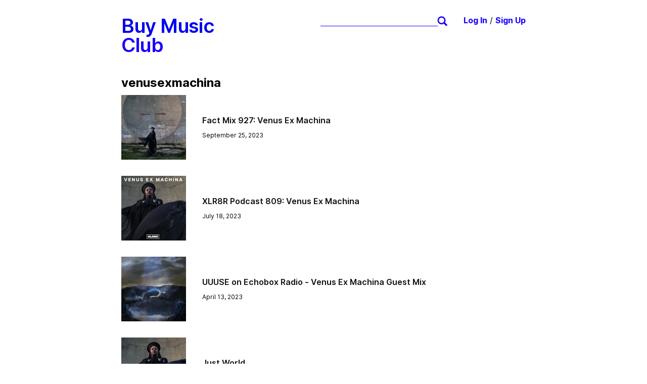

--- FILE ---
content_type: text/html; charset=utf-8
request_url: https://www.buymusic.club/user/venusexmachina
body_size: 23631
content:
<!DOCTYPE html><html><head><meta content="A website for curating and sharing lists of independent music downloads available on Bandcamp." name="description"/><meta name="viewport" content="width=device-width, initial-scale=1"/><meta charSet="UTF-8"/><meta name="sourceApp" content="mobileWeb"/><meta http-equiv="X-UA-Compatible" content="IE=edge"/><meta property="og:locale" content="en_US"/><meta property="og:type" content="website"/><meta name="twitter:site" content="@buymusicclub"/><link rel="shortcut icon" type="image/x-icon" href="/favicon.ico"/><script>
    var _rollbarConfig = {"accessToken":"17182ef51eac41ac8ef0cdbf767f1b23","captureUncaught":true,"captureUnhandledRejections":true,"enabled":true,"hostSafeList":["buymusic.club","vercel.app","localhost"],"payload":{"environment":"production","client":{"javascript":{"source_map_enabled":true,"guess_uncaught_frames":true}}},"verbose":true}
    // Rollbar Snippet
    !function(r){var e={};function o(n){if(e[n])return e[n].exports;var t=e[n]={i:n,l:!1,exports:{}};return r[n].call(t.exports,t,t.exports,o),t.l=!0,t.exports}o.m=r,o.c=e,o.d=function(r,e,n){o.o(r,e)||Object.defineProperty(r,e,{enumerable:!0,get:n})},o.r=function(r){"undefined"!=typeof Symbol&&Symbol.toStringTag&&Object.defineProperty(r,Symbol.toStringTag,{value:"Module"}),Object.defineProperty(r,"__esModule",{value:!0})},o.t=function(r,e){if(1&e&&(r=o(r)),8&e)return r;if(4&e&&"object"==typeof r&&r&&r.__esModule)return r;var n=Object.create(null);if(o.r(n),Object.defineProperty(n,"default",{enumerable:!0,value:r}),2&e&&"string"!=typeof r)for(var t in r)o.d(n,t,function(e){return r[e]}.bind(null,t));return n},o.n=function(r){var e=r&&r.__esModule?function(){return r.default}:function(){return r};return o.d(e,"a",e),e},o.o=function(r,e){return Object.prototype.hasOwnProperty.call(r,e)},o.p="",o(o.s=0)}([function(r,e,o){"use strict";var n=o(1),t=o(5);_rollbarConfig=_rollbarConfig||{},_rollbarConfig.rollbarJsUrl=_rollbarConfig.rollbarJsUrl||"https://cdn.rollbar.com/rollbarjs/refs/tags/v2.25.2/rollbar.min.js",_rollbarConfig.async=void 0===_rollbarConfig.async||_rollbarConfig.async;var a=n.setupShim(window,_rollbarConfig),l=t(_rollbarConfig);window.rollbar=n.Rollbar,a.loadFull(window,document,!_rollbarConfig.async,_rollbarConfig,l)},function(r,e,o){"use strict";var n=o(2),t=o(3);function a(r){return function(){try{return r.apply(this,arguments)}catch(r){try{console.error("[Rollbar]: Internal error",r)}catch(r){}}}}var l=0;function i(r,e){this.options=r,this._rollbarOldOnError=null;var o=l++;this.shimId=function(){return o},"undefined"!=typeof window&&window._rollbarShims&&(window._rollbarShims[o]={handler:e,messages:[]})}var s=o(4),d=function(r,e){return new i(r,e)},c=function(r){return new s(d,r)};function u(r){return a((function(){var e=this,o=Array.prototype.slice.call(arguments,0),n={shim:e,method:r,args:o,ts:new Date};window._rollbarShims[this.shimId()].messages.push(n)}))}i.prototype.loadFull=function(r,e,o,n,t){var l=!1,i=e.createElement("script"),s=e.getElementsByTagName("script")[0],d=s.parentNode;i.crossOrigin="",i.src=n.rollbarJsUrl,o||(i.async=!0),i.onload=i.onreadystatechange=a((function(){if(!(l||this.readyState&&"loaded"!==this.readyState&&"complete"!==this.readyState)){i.onload=i.onreadystatechange=null;try{d.removeChild(i)}catch(r){}l=!0,function(){var e;if(void 0===r._rollbarDidLoad){e=new Error("rollbar.js did not load");for(var o,n,a,l,i=0;o=r._rollbarShims[i++];)for(o=o.messages||[];n=o.shift();)for(a=n.args||[],i=0;i<a.length;++i)if("function"==typeof(l=a[i])){l(e);break}}"function"==typeof t&&t(e)}()}})),d.insertBefore(i,s)},i.prototype.wrap=function(r,e,o){try{var n;if(n="function"==typeof e?e:function(){return e||{}},"function"!=typeof r)return r;if(r._isWrap)return r;if(!r._rollbar_wrapped&&(r._rollbar_wrapped=function(){o&&"function"==typeof o&&o.apply(this,arguments);try{return r.apply(this,arguments)}catch(o){var e=o;throw e&&("string"==typeof e&&(e=new String(e)),e._rollbarContext=n()||{},e._rollbarContext._wrappedSource=r.toString(),window._rollbarWrappedError=e),e}},r._rollbar_wrapped._isWrap=!0,r.hasOwnProperty))for(var t in r)r.hasOwnProperty(t)&&(r._rollbar_wrapped[t]=r[t]);return r._rollbar_wrapped}catch(e){return r}};for(var p="log,debug,info,warn,warning,error,critical,global,configure,handleUncaughtException,handleAnonymousErrors,handleUnhandledRejection,captureEvent,captureDomContentLoaded,captureLoad".split(","),f=0;f<p.length;++f)i.prototype[p[f]]=u(p[f]);r.exports={setupShim:function(r,e){if(r){var o=e.globalAlias||"Rollbar";if("object"==typeof r[o])return r[o];r._rollbarShims={},r._rollbarWrappedError=null;var l=new c(e);return a((function(){e.captureUncaught&&(l._rollbarOldOnError=r.onerror,n.captureUncaughtExceptions(r,l,!0),e.wrapGlobalEventHandlers&&t(r,l,!0)),e.captureUnhandledRejections&&n.captureUnhandledRejections(r,l,!0);var a=e.autoInstrument;return!1!==e.enabled&&(void 0===a||!0===a||function(r){return!("object"!=typeof r||void 0!==r.page&&!r.page)}(a))&&r.addEventListener&&(r.addEventListener("load",l.captureLoad.bind(l)),r.addEventListener("DOMContentLoaded",l.captureDomContentLoaded.bind(l))),r[o]=l,l}))()}},Rollbar:c}},function(r,e,o){"use strict";function n(r,e,o,n){r._rollbarWrappedError&&(n[4]||(n[4]=r._rollbarWrappedError),n[5]||(n[5]=r._rollbarWrappedError._rollbarContext),r._rollbarWrappedError=null);var t=e.handleUncaughtException.apply(e,n);o&&o.apply(r,n),"anonymous"===t&&(e.anonymousErrorsPending+=1)}r.exports={captureUncaughtExceptions:function(r,e,o){if(r){var t;if("function"==typeof e._rollbarOldOnError)t=e._rollbarOldOnError;else if(r.onerror){for(t=r.onerror;t._rollbarOldOnError;)t=t._rollbarOldOnError;e._rollbarOldOnError=t}e.handleAnonymousErrors();var a=function(){var o=Array.prototype.slice.call(arguments,0);n(r,e,t,o)};o&&(a._rollbarOldOnError=t),r.onerror=a}},captureUnhandledRejections:function(r,e,o){if(r){"function"==typeof r._rollbarURH&&r._rollbarURH.belongsToShim&&r.removeEventListener("unhandledrejection",r._rollbarURH);var n=function(r){var o,n,t;try{o=r.reason}catch(r){o=void 0}try{n=r.promise}catch(r){n="[unhandledrejection] error getting 	&#96;promise	&#96; from event"}try{t=r.detail,!o&&t&&(o=t.reason,n=t.promise)}catch(r){}o||(o="[unhandledrejection] error getting 	&#96;reason	&#96; from event"),e&&e.handleUnhandledRejection&&e.handleUnhandledRejection(o,n)};n.belongsToShim=o,r._rollbarURH=n,r.addEventListener("unhandledrejection",n)}}}},function(r,e,o){"use strict";function n(r,e,o){if(e.hasOwnProperty&&e.hasOwnProperty("addEventListener")){for(var n=e.addEventListener;n._rollbarOldAdd&&n.belongsToShim;)n=n._rollbarOldAdd;var t=function(e,o,t){n.call(this,e,r.wrap(o),t)};t._rollbarOldAdd=n,t.belongsToShim=o,e.addEventListener=t;for(var a=e.removeEventListener;a._rollbarOldRemove&&a.belongsToShim;)a=a._rollbarOldRemove;var l=function(r,e,o){a.call(this,r,e&&e._rollbar_wrapped||e,o)};l._rollbarOldRemove=a,l.belongsToShim=o,e.removeEventListener=l}}r.exports=function(r,e,o){if(r){var t,a,l="EventTarget,Window,Node,ApplicationCache,AudioTrackList,ChannelMergerNode,CryptoOperation,EventSource,FileReader,HTMLUnknownElement,IDBDatabase,IDBRequest,IDBTransaction,KeyOperation,MediaController,MessagePort,ModalWindow,Notification,SVGElementInstance,Screen,TextTrack,TextTrackCue,TextTrackList,WebSocket,WebSocketWorker,Worker,XMLHttpRequest,XMLHttpRequestEventTarget,XMLHttpRequestUpload".split(",");for(t=0;t<l.length;++t)r[a=l[t]]&&r[a].prototype&&n(e,r[a].prototype,o)}}},function(r,e,o){"use strict";function n(r,e){this.impl=r(e,this),this.options=e,function(r){for(var e=function(r){return function(){var e=Array.prototype.slice.call(arguments,0);if(this.impl[r])return this.impl[r].apply(this.impl,e)}},o="log,debug,info,warn,warning,error,critical,global,configure,handleUncaughtException,handleAnonymousErrors,handleUnhandledRejection,_createItem,wrap,loadFull,shimId,captureEvent,captureDomContentLoaded,captureLoad".split(","),n=0;n<o.length;n++)r[o[n]]=e(o[n])}(n.prototype)}n.prototype._swapAndProcessMessages=function(r,e){var o,n,t;for(this.impl=r(this.options);o=e.shift();)n=o.method,t=o.args,this[n]&&"function"==typeof this[n]&&("captureDomContentLoaded"===n||"captureLoad"===n?this[n].apply(this,[t[0],o.ts]):this[n].apply(this,t));return this},r.exports=n},function(r,e,o){"use strict";r.exports=function(r){return function(e){if(!e&&!window._rollbarInitialized){for(var o,n,t=(r=r||{}).globalAlias||"Rollbar",a=window.rollbar,l=function(r){return new a(r)},i=0;o=window._rollbarShims[i++];)n||(n=o.handler),o.handler._swapAndProcessMessages(l,o.messages);window[t]=n,window._rollbarInitialized=!0}}}}]);
    // End Rollbar Snippet
  </script><title>venusexmachina on Buy Music Club</title><meta property="og:url" content="https://buymusic.club/user/venusexmachina"/><meta property="twitter:title" content="venusexmachina on Buy Music Club"/><meta name="twitter:card" content="summary_large_image"/><meta name="next-head-count" content="14"/><link rel="preload" href="/_next/static/css/a7428f6990c870ca.css" as="style"/><link rel="stylesheet" href="/_next/static/css/a7428f6990c870ca.css" data-n-g=""/><noscript data-n-css=""></noscript><script defer="" nomodule="" src="/_next/static/chunks/polyfills-c67a75d1b6f99dc8.js"></script><script src="/_next/static/chunks/webpack-222c59980bf199e3.js" defer=""></script><script src="/_next/static/chunks/framework-1b1477f9717fa649.js" defer=""></script><script src="/_next/static/chunks/main-694271c65533a490.js" defer=""></script><script src="/_next/static/chunks/pages/_app-25fe6af2612b668f.js" defer=""></script><script src="/_next/static/chunks/29107295-6cb2c856b4e4dd3c.js" defer=""></script><script src="/_next/static/chunks/36-cc8ea42f2f2bdde5.js" defer=""></script><script src="/_next/static/chunks/pages/user/%5Busername%5D-4d0bf25ea8329b38.js" defer=""></script><script src="/_next/static/qnZPXBCEm9xrkLHrCenU4/_buildManifest.js" defer=""></script><script src="/_next/static/qnZPXBCEm9xrkLHrCenU4/_ssgManifest.js" defer=""></script></head><body><div id="__next" data-reactroot=""><style data-emotion="css-global 33tl70">@font-face{font-family:'Inter UI';font-style:normal;font-weight:400;src:url('/fonts/Inter-UI-Regular.woff2') format('woff2'),url('/fonts/Inter-UI-Regular.woff') format('woff');}@font-face{font-family:'Inter UI';font-style:normal;font-weight:500;src:url('/fonts/Inter-UI-Medium.woff2') format('woff2'),url('/fonts/Inter-UI-Medium.woff') format('woff');}@font-face{font-family:'Inter UI';font-style:normal;font-weight:600;src:url('/fonts/Inter-UI-SemiBold.woff2') format('woff2'),url('/fonts/Inter-UI-SemiBold.woff') format('woff');}@font-face{font-family:'Inter UI';font-style:normal;font-weight:700;src:url('/fonts/Inter-UI-Bold.woff2') format('woff2'),url('/fonts/Inter-UI-Bold.woff') format('woff');}html{margin-left:calc(100vw - 100%);}body{-webkit-font-smoothing:antialiased;-moz-osx-font-smoothing:grayscale;font-family:Inter UI,-apple-system,BlinkMacSystemFont,Segoe UI,Roboto,Helvetica,Arial,sans-serif;}p{line-height:1.5;}*,:before,:after{box-sizing:border-box;}.opacity-hover-child{-webkit-transition:opacity 0.1s ease-in-out;transition:opacity 0.1s ease-in-out;opacity:0;}.opacity-hover-host:hover>.opacity-hover-child{opacity:1;}.opacity-hover-host:hover>div>.opacity-hover-child{opacity:1;}ul>li:last-child{margin-bottom:0rem!important;}</style><style data-emotion="css ka8ubj">.css-ka8ubj *:focus{outline-color:#1a00ff;}.css-ka8ubj input::-webkit-input-placeholder{color:#ccc;}.css-ka8ubj input::-moz-placeholder{color:#ccc;}.css-ka8ubj input:-ms-input-placeholder{color:#ccc;}.css-ka8ubj textarea::-webkit-input-placeholder{color:#ccc;}.css-ka8ubj textarea::-moz-placeholder{color:#ccc;}.css-ka8ubj textarea:-ms-input-placeholder{color:#ccc;}.css-ka8ubj input::placeholder,.css-ka8ubj textarea::placeholder{color:#ccc;}</style><div class="css-ka8ubj eakjfl20"><style data-emotion="css pkxjb1">.css-pkxjb1{display:-webkit-box;display:-webkit-flex;display:-ms-flexbox;display:flex;-webkit-flex-direction:column;-ms-flex-direction:column;flex-direction:column;-webkit-box-pack:center;-ms-flex-pack:center;-webkit-justify-content:center;justify-content:center;margin:0 auto 10rem;max-width:52rem;overflow:hidden;padding:0 1rem 1rem;width:100%;}</style><main class="css-pkxjb1 e5e5vid0"><style data-emotion="css wjhbkj">.css-wjhbkj{display:-webkit-box;display:-webkit-flex;display:-ms-flexbox;display:flex;-webkit-box-pack:justify;-webkit-justify-content:space-between;justify-content:space-between;margin:0 auto;max-width:52rem;margin-bottom:2rem;margin-top:1rem;position:relative;width:100%;}@media screen and (min-width:700px){.css-wjhbkj{margin-top:2rem;}}</style><header class="css-wjhbkj etdsj340"><style data-emotion="css 190lgdr">.css-190lgdr{-webkit-align-items:flex-start;-webkit-box-align:flex-start;-ms-flex-align:flex-start;align-items:flex-start;display:-webkit-box;display:-webkit-flex;display:-ms-flexbox;display:flex;-webkit-flex-direction:column;-ms-flex-direction:column;flex-direction:column;-webkit-box-flex-wrap:nowrap;-webkit-flex-wrap:nowrap;-ms-flex-wrap:nowrap;flex-wrap:nowrap;-webkit-box-pack:justify;-webkit-justify-content:space-between;justify-content:space-between;}@media screen and (min-width:550px){.css-190lgdr{-webkit-align-items:space-between;-webkit-box-align:space-between;-ms-flex-align:space-between;align-items:space-between;-webkit-flex-direction:row;-ms-flex-direction:row;flex-direction:row;-webkit-box-pack:justify;-webkit-justify-content:space-between;justify-content:space-between;margin-right:1rem;width:100%;}}@media screen and (min-width:700px){.css-190lgdr{margin-right:2rem;}}</style><div class="css-190lgdr etdsj342"><style data-emotion="css 1h1p35h">.css-1h1p35h{-webkit-text-decoration:none;text-decoration:none;}.css-1h1p35h:hover{cursor:pointer;-webkit-text-decoration:underline;text-decoration:underline;}.css-1h1p35h:visited{color:#121212;}</style><a href="/" class="css-1h1p35h etdsj341"><style data-emotion="css j10kwc">.css-j10kwc{-webkit-flex:0 0 auto;-ms-flex:0 0 auto;flex:0 0 auto;font-size:1.4rem;font-weight:600;letter-spacing:-0.08rem;line-height:1;margin-bottom:1rem;margin-right:1rem;}.css-j10kwc div{color:#1a00ff;}@media screen and (min-width:350px){.css-j10kwc{font-size:1.8rem;}}@media screen and (min-width:550px){.css-j10kwc{font-size:2rem;margin-bottom:0;}}@media screen and (min-width:700px){.css-j10kwc{font-size:2.4rem;}}</style><div class="css-j10kwc e1j9unct0">Buy Music <div>Club</div></div></a><style data-emotion="css 4ztv0x">.css-4ztv0x{height:20px;padding-right:19px;position:relative;}</style><form role="search" class="css-4ztv0x e1p3fj2r0"><style data-emotion="css 1asmgys">.css-1asmgys{-webkit-appearance:none;-moz-appearance:none;-ms-appearance:none;appearance:none;background-color:transparent;border-radius:0;border-width:0 0 1px 0;border-style:solid;border-color:#1a00ff;height:20px;outline:none;width:100%;}.css-1asmgys:focus,.css-1asmgys:active{box-shadow:none;border-width:0 0 1px 0;}.css-1asmgys:invalid{border-width:0 0 1px 0;}.css-1asmgys::-webkit-search-decoration,.css-1asmgys::-webkit-search-cancel-button,.css-1asmgys::-webkit-search-results-button,.css-1asmgys::-webkit-search-results-decoration{display:none;}.css-1asmgys::-ms-clear{display:none;width:0;height:0;}.css-1asmgys::-ms-reveal{display:none;width:0;height:0;}</style><input type="search" value="" class="css-1asmgys e1p3fj2r1"/><style data-emotion="css s16q1a">.css-s16q1a{position:absolute;top:0;right:0;}</style><style data-emotion="css osb72x">.css-osb72x{display:inline-block;height:20px;padding:0;overflow:hidden;width:20px;position:absolute;top:0;right:0;}</style><div class="e1p3fj2r2 css-osb72x e1o924sy0" size="20"><svg width="20" height="20" x="0" y="0" viewBox="0 0 20 20"><g transform="scale(0.4166666666666667) translate(-28 -26)"><path d="M 69.902,72.704 58.967,61.769 c -2.997,1.961 -6.579,3.111 -10.444,3.111 -10.539,0 -19.062,-8.542 -19.062,-19.081 0,-10.519 8.522,-19.061 19.062,-19.061 10.521,0 19.06,8.542 19.06,19.061 0,3.679 -1.036,7.107 -2.828,10.011 l 11.013,11.011 c 0.583,0.567 0.094,1.981 -1.076,3.148 l -1.64,1.644 c -1.17,1.167 -2.584,1.656 -3.15,1.091 z M 61.249,45.799 c 0,-7.033 -5.695,-12.727 -12.727,-12.727 -7.033,0 -12.745,5.694 -12.745,12.727 0,7.033 5.712,12.745 12.745,12.745 7.032,0 12.727,-5.711 12.727,-12.745 z" fill="#1a00ff"></path></g></svg></div></form></div><style data-emotion="css 1tu59u4">.css-1tu59u4{-webkit-flex:0 0 auto;-ms-flex:0 0 auto;flex:0 0 auto;}</style><div class="css-1tu59u4 etdsj343"><style data-emotion="css 161jalb">.css-161jalb a{color:#1a00ff;font-size:0.8rem;font-weight:bold;-webkit-text-decoration:none;text-decoration:none;}.css-161jalb a:hover{-webkit-text-decoration:underline;text-decoration:underline;}@media screen and (min-width:550px){.css-161jalb a{font-size:1rem;}}</style><div class="css-161jalb e3i5vj20"><a href="/login">Log In</a><span> / </span><a href="/signup">Sign Up</a></div></div></header><div><style data-emotion="css a4z30z">.css-a4z30z{float:left;line-height:3rem;margin:0;padding:0;}</style><h2 class="css-a4z30z ep0xyj33">venusexmachina</h2></div><div class="mb4 mb5-ns mw7 w-100"><style data-emotion="css k008qs">.css-k008qs{display:-webkit-box;display:-webkit-flex;display:-ms-flexbox;display:flex;}</style><li class="mb4 css-k008qs e1cq635p0" data-cy="ListRow"><style data-emotion="css 1g3xw5k">.css-1g3xw5k{margin-right:1rem;}@media screen and (min-width:700px){.css-1g3xw5k{margin-right:2rem;}}</style><style data-emotion="css 4lp4v1">.css-4lp4v1{background:#f9f7fa;border-radius:0.125rem;-webkit-flex-shrink:0;-ms-flex-negative:0;flex-shrink:0;height:4rem;width:4rem;margin-right:1rem;}@media screen and (min-width:350px){.css-4lp4v1{height:7rem;width:7rem;}}@media screen and (min-width:700px){.css-4lp4v1{height:8rem;width:8rem;}}@media screen and (min-width:700px){.css-4lp4v1{margin-right:2rem;}}</style><a class="e1cq635p1 css-4lp4v1 e1fw0pv0" href="/list/venusexmachina-fact-mix-927-venus-ex-machina"><img alt="list image" src="https://ucarecdn.com/f7fd1978-f9d8-41e9-9312-18e7a56837dd/-/crop/6000x3002/0,998/-/preview/-/scale_crop/256x256/smart_faces_objects/"/></a><div class="f6 f5-ns flex flex-column justify-center lh-copy"><div><style data-emotion="css wxyrsw">.css-wxyrsw{display:inline-block;line-height:16px;color:#121212;font-weight:600;-webkit-text-decoration:none;text-decoration:none;}</style><a href="/list/venusexmachina-fact-mix-927-venus-ex-machina" class="css-wxyrsw e1cq635p2">Fact Mix 927: Venus Ex Machina</a><div class="f7 mt2">September 25, 2023</div></div></div></li><li class="mb4 css-k008qs e1cq635p0" data-cy="ListRow"><a class="e1cq635p1 css-4lp4v1 e1fw0pv0" href="/list/venusexmachina-xlr8r-podcast-809-venus-ex-machina"><img alt="list image" src="https://ucarecdn.com/224afdff-79f0-465c-ab78-f9a8ba4a9b66/-/crop/4000x1998/0,146/-/preview/-/scale_crop/256x256/smart_faces_objects/"/></a><div class="f6 f5-ns flex flex-column justify-center lh-copy"><div><a href="/list/venusexmachina-xlr8r-podcast-809-venus-ex-machina" class="css-wxyrsw e1cq635p2">XLR8R Podcast 809: Venus Ex Machina</a><div class="f7 mt2">July 18, 2023</div></div></div></li><li class="mb4 css-k008qs e1cq635p0" data-cy="ListRow"><a class="e1cq635p1 css-4lp4v1 e1fw0pv0" href="/list/venusexmachina-uuuse-on-echobox-radio-venus-ex-machina-guest-mix"><img alt="list image" src="https://f4.bcbits.com/img/a0860446015_2.jpg"/></a><div class="f6 f5-ns flex flex-column justify-center lh-copy"><div><a href="/list/venusexmachina-uuuse-on-echobox-radio-venus-ex-machina-guest-mix" class="css-wxyrsw e1cq635p2">UUUSE on Echobox Radio - Venus Ex Machina Guest Mix </a><div class="f7 mt2">April 13, 2023</div></div></div></li><li class="mb4 css-k008qs e1cq635p0" data-cy="ListRow"><a class="e1cq635p1 css-4lp4v1 e1fw0pv0" href="/list/venusexmachina-just-world"><img alt="list image" src="https://ucarecdn.com/515d9046-7c3f-4901-9b38-ae9aa1e8644f/-/crop/6000x3002/0,500/-/preview/-/scale_crop/256x256/smart_faces_objects/"/></a><div class="f6 f5-ns flex flex-column justify-center lh-copy"><div><a href="/list/venusexmachina-just-world" class="css-wxyrsw e1cq635p2">Just World</a><div class="f7 mt2">November 19, 2022</div></div></div></li><li class="mb4 css-k008qs e1cq635p0" data-cy="ListRow"><a class="e1cq635p1 css-4lp4v1 e1fw0pv0" href="/list/venusexmachina-bleep"><img alt="list image" src="https://f4.bcbits.com/img/a0479531227_2.jpg"/></a><div class="f6 f5-ns flex flex-column justify-center lh-copy"><div><a href="/list/venusexmachina-bleep" class="css-wxyrsw e1cq635p2">Bleep Mix #166</a><div class="f7 mt2">March 2, 2021</div></div></div></li><li class="mb4 css-k008qs e1cq635p0" data-cy="ListRow"><a class="e1cq635p1 css-4lp4v1 e1fw0pv0" href="/list/venusexmachina-tom-ravenscroft-bbc-6-music-guest-mix"><img alt="list image" src="https://f4.bcbits.com/img/a3769869090_2.jpg"/></a><div class="f6 f5-ns flex flex-column justify-center lh-copy"><div><a href="/list/venusexmachina-tom-ravenscroft-bbc-6-music-guest-mix" class="css-wxyrsw e1cq635p2">Tom Ravenscroft BBC 6 Music Guest Mix</a><div class="f7 mt2">February 26, 2021</div></div></div></li><li class="mb4 css-k008qs e1cq635p0" data-cy="ListRow"><a class="e1cq635p1 css-4lp4v1 e1fw0pv0" href="/list/venusexmachina-ad-93-w-tasker-and-venus-ex-machina"><img alt="list image" src="https://ucarecdn.com/5f3918d6-7706-4acb-9380-3541011899db/-/crop/3385x1693/0,507/-/preview/-/scale_crop/256x256/smart_faces_objects/"/></a><div class="f6 f5-ns flex flex-column justify-center lh-copy"><div><a href="/list/venusexmachina-ad-93-w-tasker-and-venus-ex-machina" class="css-wxyrsw e1cq635p2">AD 93 W/ TASKER &amp; VENUS EX MACHINA</a><div class="f7 mt2">December 1, 2020</div></div></div></li></div></main><div id="fixed-footer"></div><audio>No HTML5 support. Get with it.</audio></div></div><script id="__NEXT_DATA__" type="application/json">{"props":{"pageProps":{"lists":[{"id":14948,"body":"\u003cp\u003e\u003ca rel=\"noopener noreferrer\" target=\"_blank\" href=\"https://www.factmag.com/2023/09/25/fact-mix-venus-ex-machina/\"\u003ehttps://www.factmag.com/2023/09/25/fact-mix-venus-ex-machina/\u003c/a\u003e\u003c/p\u003e","description":"","hero_image":"https://ucarecdn.com/f7fd1978-f9d8-41e9-9312-18e7a56837dd/-/crop/6000x3002/0,998/-/preview/","name":"venusexmachina","published_at":"2023-09-25T23:41:35.204Z","slug":"venusexmachina-fact-mix-927-venus-ex-machina","timestamp":"2023-09-25T23:41:35.205Z","title":"Fact Mix 927: Venus Ex Machina","token":"c90cc0da-67a6-412f-ab39-242650ae2d98","url":"","user_id":3620,"ListItems":[{"id":694715,"artist":"Lý Trang","externalId":"2823720148","image":"https://f4.bcbits.com/img/a2291337592_2.jpg","label":"Subtext Recordings","order":9,"releaseDate":"2023-07-07T00:00:00.000Z","releaseTitle":"Syenite","streamURL":"https://bandcamp.com/stream_redirect?enc=mp3-128\u0026track_id=2823720148\u0026ts=1695684999\u0026t=aa30c1a302fa17eb533d3fcb57d8cc4fede756ce","title":"sạp đổ đàn tre","type":"song","url":"https://lytrang.bandcamp.com/track/s-p-n-tre","list_list_items":{"list_id":14948,"list_item_id":694715}},{"id":661515,"artist":"Duma","externalId":"1622969102","image":"https://f4.bcbits.com/img/a3289675772_2.jpg","label":null,"order":18,"releaseDate":"2020-08-07T00:00:00.000Z","releaseTitle":"Duma","streamURL":"https://bandcamp.com/stream_redirect?enc=mp3-128\u0026track_id=1622969102\u0026ts=1768927617\u0026t=c504e216dba19c38251faa8cebfaa5318f0617b7","title":"Lionsblood","type":"song","url":"https://nyegenyegetapes.bandcamp.com/track/lionsblood","list_list_items":{"list_id":14948,"list_item_id":661515}},{"id":694711,"artist":"Speaker Music","externalId":"553150755","image":"https://f4.bcbits.com/img/a0479544587_2.jpg","label":"Planet Mu","order":5,"releaseDate":"2023-09-08T00:00:00.000Z","releaseTitle":"Techxodus","streamURL":"https://bandcamp.com/stream_redirect?enc=mp3-128\u0026track_id=553150755\u0026ts=1703692750\u0026t=efc2a3489163c68cc4830239dd498c5498ec131f","title":"Feenin'","type":"song","url":"https://speakermusic.bandcamp.com/track/feenin","list_list_items":{"list_id":14948,"list_item_id":694711}},{"id":694708,"artist":"Scotch Rolex","externalId":"871870664","image":"https://f4.bcbits.com/img/a3438599731_2.jpg","label":null,"order":2,"releaseDate":"2021-05-28T00:00:00.000Z","releaseTitle":"TEWARI","streamURL":"https://bandcamp.com/stream_redirect?enc=mp3-128\u0026track_id=871870664\u0026ts=1703692747\u0026t=03e33cec61b9b29d85c8c3266a58abf6dc521d7b","title":"U.T.B. 88","type":"song","url":"https://hakunakulala.bandcamp.com/track/u-t-b-88","list_list_items":{"list_id":14948,"list_item_id":694708}},{"id":692213,"artist":"Gooooose","externalId":"3534270646","image":"https://f4.bcbits.com/img/a0143185884_2.jpg","label":null,"order":1,"releaseDate":"2023-07-26T00:00:00.000Z","releaseTitle":"Rudiments","streamURL":"https://bandcamp.com/stream_redirect?enc=mp3-128\u0026track_id=3534270646\u0026ts=1750992280\u0026t=e6c788284a1b723f1cf6356cd85fc5abb2dac2a8","title":"Chips","type":"song","url":"https://svbkvlt.bandcamp.com/track/chips","list_list_items":{"list_id":14948,"list_item_id":692213}},{"id":694710,"artist":"B. Rupp","externalId":"2185046496","image":"https://f4.bcbits.com/img/a0825042864_2.jpg","label":null,"order":4,"releaseDate":"2023-07-06T00:00:00.000Z","releaseTitle":"Vapid Time","streamURL":"https://bandcamp.com/stream_redirect?enc=mp3-128\u0026track_id=2688388806\u0026ts=1703692749\u0026t=1b197dfab009cb843d29cc8f24f8c09846431dd4","title":"Vapid Time","type":"album","url":"https://accidentalmeetings.bandcamp.com/album/vapid-time","list_list_items":{"list_id":14948,"list_item_id":694710}},{"id":694721,"artist":"Slikback","externalId":"3285352308","image":"https://f4.bcbits.com/img/a3940906473_2.jpg","label":null,"order":16,"releaseDate":"2023-08-08T00:00:00.000Z","releaseTitle":"I S O L A T I O N","streamURL":"https://bandcamp.com/stream_redirect?enc=mp3-128\u0026track_id=3285352308\u0026ts=1695685146\u0026t=4e0844920e4f2d10ff5e3ceaa3e19787acea7be7","title":"VOIDOUT","type":"song","url":"https://slikback.bandcamp.com/track/voidout","list_list_items":{"list_id":14948,"list_item_id":694721}},{"id":694709,"artist":"Nick León","externalId":"2287107171","image":"https://f4.bcbits.com/img/a0149081620_2.jpg","label":null,"order":3,"releaseDate":"2021-11-12T00:00:00.000Z","releaseTitle":"FT060 EP","streamURL":"https://bandcamp.com/stream_redirect?enc=mp3-128\u0026track_id=2287107171\u0026ts=1755641361\u0026t=d73da79fc6fcde62450e1f4c5b128da41e7a7183","title":"Igneous Drums","type":"song","url":"https://futuretimes.bandcamp.com/track/igneous-drums","list_list_items":{"list_id":14948,"list_item_id":694709}},{"id":694714,"artist":"fabric Originals","externalId":"324190608","image":"https://f4.bcbits.com/img/a3189971843_2.jpg","label":null,"order":8,"releaseDate":"2023-05-26T00:00:00.000Z","releaseTitle":"fabric SELECTS II","streamURL":"https://bandcamp.com/stream_redirect?enc=mp3-128\u0026track_id=324190608\u0026ts=1703692753\u0026t=d97171069c17765fac6c1de9d9bbbfb9ecc87f01","title":"Ehua - Giada","type":"song","url":"https://fabricoriginals.bandcamp.com/track/ehua-giada","list_list_items":{"list_id":14948,"list_item_id":694714}},{"id":694706,"artist":"Erase Me","externalId":"3801064670","image":"https://f4.bcbits.com/img/a2088555990_2.jpg","label":null,"order":0,"releaseDate":"2023-08-15T00:00:00.000Z","releaseTitle":"Hypnosis","streamURL":"https://bandcamp.com/stream_redirect?enc=mp3-128\u0026track_id=4136650449\u0026ts=1703692745\u0026t=e4af48b295db70061515779baf13926c2187e9e9","title":"Hypnosis","type":"album","url":"https://erasememusic.bandcamp.com/album/hypnosis","list_list_items":{"list_id":14948,"list_item_id":694706}},{"id":694724,"artist":"Aleksi Perälä","externalId":"141897260","image":"https://f4.bcbits.com/img/a2543690616_2.jpg","label":null,"order":20,"releaseDate":"2023-03-25T00:00:00.000Z","releaseTitle":"GAIA 15","streamURL":"https://bandcamp.com/stream_redirect?enc=mp3-128\u0026track_id=141897260\u0026ts=1695685210\u0026t=9e87d4ffdbee7a3314ea6dc1e62d731395ad0d27","title":"FI3AC2399060","type":"song","url":"https://aleksiperala.bandcamp.com/track/fi3ac2399060","list_list_items":{"list_id":14948,"list_item_id":694724}},{"id":694707,"artist":"Aho Ssan","externalId":"3655412572","image":"https://f4.bcbits.com/img/a0542225958_2.jpg","label":"Subtext Recordings","order":1,"releaseDate":"2021-10-15T00:00:00.000Z","releaseTitle":"Simulacrum Remixed","streamURL":"https://bandcamp.com/stream_redirect?enc=mp3-128\u0026track_id=3655412572\u0026ts=1703692746\u0026t=1b5479f592915adb14e283e6a2b4f6e75bda9d1a","title":"Simulacrum I - FRKTL Remix","type":"song","url":"https://ahossan.bandcamp.com/track/simulacrum-i-frktl-remix","list_list_items":{"list_id":14948,"list_item_id":694707}},{"id":694717,"artist":"Rian Treanor \u0026 Ocen James","externalId":"3165041199","image":"https://f4.bcbits.com/img/a0755454409_2.jpg","label":null,"order":12,"releaseDate":"2023-01-20T00:00:00.000Z","releaseTitle":"Saccades","streamURL":"https://bandcamp.com/stream_redirect?enc=mp3-128\u0026track_id=3165041199\u0026ts=1698405794\u0026t=f618fcb7c1513fc0f1fc79bc6c43481d47ace03c","title":"Naasaccade","type":"song","url":"https://nyegenyegetapes.bandcamp.com/track/naasaccade","list_list_items":{"list_id":14948,"list_item_id":694717}},{"id":694722,"artist":"Jumping Back Slash","externalId":"1468392028","image":"https://f4.bcbits.com/img/a2681034736_2.jpg","label":null,"order":18,"releaseDate":"2023-08-04T00:00:00.000Z","releaseTitle":"King Stupid","streamURL":"https://bandcamp.com/stream_redirect?enc=mp3-128\u0026track_id=3112189578\u0026ts=1695685176\u0026t=5ccab78bf87c15ac43aea9716821bd9b1db1c2f4","title":"King Stupid","type":"album","url":"https://swakcatalog1.bandcamp.com/album/king-stupid","list_list_items":{"list_id":14948,"list_item_id":694722}},{"id":694713,"artist":"DJ RogelioHuerta","externalId":"1691057411","image":"https://f4.bcbits.com/img/a3457323713_2.jpg","label":null,"order":7,"releaseDate":"2023-06-30T00:00:00.000Z","releaseTitle":"EP DIOSES","streamURL":"https://bandcamp.com/stream_redirect?enc=mp3-128\u0026track_id=1691057411\u0026ts=1703692752\u0026t=0b5caedff41aa1cb19e92af82a9b59e4c6b89b71","title":"CULTO - ROGELIOHUERTA/ALFONSOLUNA","type":"song","url":"https://djrogeliohuerta.bandcamp.com/track/culto-rogeliohuerta-alfonsoluna","list_list_items":{"list_id":14948,"list_item_id":694713}},{"id":694716,"artist":"Gladstone Deluxe","externalId":"2752883297","image":"https://f4.bcbits.com/img/a0850068164_2.jpg","label":null,"order":11,"releaseDate":"2023-06-07T00:00:00.000Z","releaseTitle":"[DISK ONE] Gladstone Deluxe - Spherical Intelligence","streamURL":"https://bandcamp.com/stream_redirect?enc=mp3-128\u0026track_id=2752883297\u0026ts=1725916128\u0026t=c63b7e9393cc88f0196c29f7d1275df5a03c31a1","title":"Structure B","type":"song","url":"https://iswaswasis.bandcamp.com/track/structure-b","list_list_items":{"list_id":14948,"list_item_id":694716}},{"id":694719,"artist":"MIRA新伝統","externalId":"2837260548","image":"https://f4.bcbits.com/img/a3949116082_2.jpg","label":"Subtext Recordings","order":14,"releaseDate":"2022-06-17T00:00:00.000Z","releaseTitle":"Noumenal Eggs","streamURL":"https://bandcamp.com/stream_redirect?enc=mp3-128\u0026track_id=2837260548\u0026ts=1695685103\u0026t=8377e74da91e6222471a4acae8df8dd1dcf42a87","title":"Disembodiment","type":"song","url":"https://mirashindento.bandcamp.com/track/disembodiment","list_list_items":{"list_id":14948,"list_item_id":694719}},{"id":694723,"artist":"Tadleeh","externalId":"1846685120","image":"https://f4.bcbits.com/img/a2292372035_2.jpg","label":null,"order":19,"releaseDate":"2023-05-21T00:00:00.000Z","releaseTitle":"I+II - Fundraiser","streamURL":"https://bandcamp.com/stream_redirect?enc=mp3-128\u0026track_id=1846685120\u0026ts=1695685193\u0026t=9af1389fabef571edc6e72b708558753f0771279","title":"II","type":"song","url":"https://tadleeh.bandcamp.com/track/ii-2","list_list_items":{"list_id":14948,"list_item_id":694723}},{"id":694718,"artist":"emptyset","externalId":"2350958136","image":"https://f4.bcbits.com/img/a4146320640_2.jpg","label":"Subtext Recordings","order":13,"releaseDate":"2023-10-24T00:00:00.000Z","releaseTitle":"ash","streamURL":"https://bandcamp.com/stream_redirect?enc=mp3-128\u0026track_id=2080350229\u0026ts=1766135423\u0026t=d49c75a7998e0ca367ffb02f0d31c93c219cf805","title":"ash","type":"album","url":"https://emptyset1.bandcamp.com/album/ash","list_list_items":{"list_id":14948,"list_item_id":694718}},{"id":694720,"artist":"Temp-Illusion","externalId":"2328482477","image":"https://f4.bcbits.com/img/a0811811932_2.jpg","label":"PTP","order":15,"releaseDate":"2023-09-01T00:00:00.000Z","releaseTitle":"failsafe","streamURL":"https://bandcamp.com/stream_redirect?enc=mp3-128\u0026track_id=2328482477\u0026ts=1696932208\u0026t=379599e99df07c0123130f503e81c25db562c58b","title":"Jane Plough","type":"song","url":"https://temp-illusion.bandcamp.com/track/jane-plough","list_list_items":{"list_id":14948,"list_item_id":694720}},{"id":694712,"artist":"Bridget Ferrill \u0026 Áslaug Magnúsdóttir","externalId":"1143335555","image":"https://f4.bcbits.com/img/a0019565849_2.jpg","label":"Subtext Recordings","order":6,"releaseDate":"2022-07-20T00:00:00.000Z","releaseTitle":"Woodwind Quintet","streamURL":"https://bandcamp.com/stream_redirect?enc=mp3-128\u0026track_id=1143335555\u0026ts=1703692751\u0026t=5a3d40a9e70e78f952ee79617a6f2a1e2f1378a6","title":"Sensitive Town","type":"song","url":"https://bridgetferrillaslaugmagnsdttir.bandcamp.com/track/sensitive-town","list_list_items":{"list_id":14948,"list_item_id":694712}}]},{"id":14624,"body":"","description":"Dark and dazzling techno rhythms.","hero_image":"https://ucarecdn.com/224afdff-79f0-465c-ab78-f9a8ba4a9b66/-/crop/4000x1998/0,146/-/preview/","name":"venusexmachina","published_at":"2023-07-18T18:23:10.494Z","slug":"venusexmachina-xlr8r-podcast-809-venus-ex-machina","timestamp":"2023-07-18T18:23:10.495Z","title":"XLR8R Podcast 809: Venus Ex Machina","token":"e761bbf1-edfe-4d19-8f5f-3d230f2a917b","url":"","user_id":3620,"ListItems":[{"id":689869,"artist":"33EMYBW","externalId":"2630612888","image":"https://f4.bcbits.com/img/a1572196646_2.jpg","label":null,"order":17,"releaseDate":"2018-10-19T00:00:00.000Z","releaseTitle":"Golem","streamURL":"https://bandcamp.com/stream_redirect?enc=mp3-128\u0026track_id=2630612888\u0026ts=1689704524\u0026t=24b756ba289bd0fe56e7755ae0f9ca758f109cfd","title":"Drum","type":"song","url":"https://svbkvlt.bandcamp.com/track/drum","list_list_items":{"list_id":14624,"list_item_id":689869}},{"id":689864,"artist":"ZEBRA KATZ","externalId":"1885127143","image":"https://f4.bcbits.com/img/a3442408895_2.jpg","label":null,"order":8,"releaseDate":"2020-03-20T00:00:00.000Z","releaseTitle":"LESS IS MOOR","streamURL":"https://bandcamp.com/stream_redirect?enc=mp3-128\u0026track_id=1885127143\u0026ts=1766055003\u0026t=0f84d61e22a28f3f4ab9a6cf7c0902efb56309cb","title":"ZAD DRUMZ","type":"song","url":"https://zebrakatz.bandcamp.com/track/zad-drumz","list_list_items":{"list_id":14624,"list_item_id":689864}},{"id":689870,"artist":"Hieroglyphic Being","externalId":"3355788459","image":"https://f4.bcbits.com/img/a4210620034_2.jpg","label":"Technicolour Records","order":19,"releaseDate":"2016-11-11T00:00:00.000Z","releaseTitle":"This Isn't Your Typical 90's Era Techno / IDM Revisionist View","streamURL":"https://bandcamp.com/stream_redirect?enc=mp3-128\u0026track_id=2456052801\u0026ts=1698203116\u0026t=895344b94f83a0cf08906cff683bab7008d22e29","title":"This Isn't Your Typical 90's Era Techno / IDM Revisionist View","type":"album","url":"https://hieroglyphicbeing.bandcamp.com/album/this-isnt-your-typical-90s-era-techno-idm-revisionist-view","list_list_items":{"list_id":14624,"list_item_id":689870}},{"id":689863,"artist":"King Mzaiza Music feat. U-Girl, Fezela, Da Goons \u0026 Alligator","externalId":"1723019018","image":"https://f4.bcbits.com/img/a2578584581_2.jpg","label":"Grand Musique Management","order":7,"releaseDate":"2023-01-24T00:00:00.000Z","releaseTitle":"Sithi Sithi","streamURL":"https://bandcamp.com/stream_redirect?enc=mp3-128\u0026track_id=1723019018\u0026ts=1689704296\u0026t=8006359fdf124cb1d779d09aa4df4bf95106abf5","title":"Sithi Sithi","type":"song","url":"https://pssngr.bandcamp.com/track/sithi-sithi","list_list_items":{"list_id":14624,"list_item_id":689863}},{"id":689861,"artist":"Tzusing","externalId":"1972720501","image":"https://f4.bcbits.com/img/a2770990913_2.jpg","label":"PAN","order":4,"releaseDate":"2023-03-31T00:00:00.000Z","releaseTitle":"绿帽 Green Hat","streamURL":"https://bandcamp.com/stream_redirect?enc=mp3-128\u0026track_id=2184085049\u0026ts=1764766807\u0026t=21767f6870f146ff2d3f8bfaa8e1702b54002a81","title":"绿帽 Green Hat","type":"album","url":"https://tzusing.bandcamp.com/album/green-hat","list_list_items":{"list_id":14624,"list_item_id":689861}},{"id":675096,"artist":"Santa Muerte","externalId":"3529323937","image":"https://f4.bcbits.com/img/a0851428209_2.jpg","label":"Hyperdub","order":9,"releaseDate":"2023-01-19T00:00:00.000Z","releaseTitle":"Eslabón EP","streamURL":"https://bandcamp.com/stream_redirect?enc=mp3-128\u0026track_id=3529323937\u0026ts=1744827762\u0026t=937f2db5817245e4da088d2711a565a4d6afe5f1","title":"Coahuiltecan","type":"song","url":"https://santa-muerte-houston.bandcamp.com/track/coahuiltecan","list_list_items":{"list_id":14624,"list_item_id":675096}},{"id":677508,"artist":"E-Saggila","externalId":"2205222351","image":"https://f4.bcbits.com/img/a2932744523_2.jpg","label":null,"order":2,"releaseDate":"2023-03-03T00:00:00.000Z","releaseTitle":"Rainstain","streamURL":"https://bandcamp.com/stream_redirect?enc=mp3-128\u0026track_id=240725935\u0026ts=1689704355\u0026t=346edb2e704ea9a9c783d946abaa005e545d9d7d","title":"Rainstain","type":"album","url":"https://esaggila.bandcamp.com/album/rainstain","list_list_items":{"list_id":14624,"list_item_id":677508}},{"id":689871,"artist":"Lucy Railton","externalId":"1222603387","image":"https://f4.bcbits.com/img/a2459245830_2.jpg","label":null,"order":21,"releaseDate":"2020-03-28T00:00:00.000Z","releaseTitle":"Paradise 94","streamURL":"https://bandcamp.com/stream_redirect?enc=mp3-128\u0026track_id=1222603387\u0026ts=1689704584\u0026t=2020f47ef5b94574d21037054486672c9545e182","title":"To The End","type":"song","url":"https://lucyrailton.bandcamp.com/track/to-the-end","list_list_items":{"list_id":14624,"list_item_id":689871}},{"id":680203,"artist":"SCRATCHCLART","externalId":"3652928001","image":"https://f4.bcbits.com/img/a3711362598_2.jpg","label":null,"order":53,"releaseDate":"2023-04-28T00:00:00.000Z","releaseTitle":"Beyond Gqom \u0026 Grime","streamURL":"https://bandcamp.com/stream_redirect?enc=mp3-128\u0026track_id=3652928001\u0026ts=1711892774\u0026t=6944a064d8ca9ef425aef1714b8bfda1080d77b0","title":"IC3 - MENZI REMIX","type":"song","url":"https://hakunakulala.bandcamp.com/track/ic3-menzi-remix","list_list_items":{"list_id":14624,"list_item_id":680203}},{"id":689868,"artist":"Hiro Kone","externalId":"802571680","image":"https://f4.bcbits.com/img/a0230539084_2.jpg","label":"Dais Records","order":15,"releaseDate":"2018-08-24T00:00:00.000Z","releaseTitle":"Pure Expenditure","streamURL":"https://bandcamp.com/stream_redirect?enc=mp3-128\u0026track_id=802571680\u0026ts=1689704461\u0026t=18c1f103372d7ac52bc6d1269476fc18cf04cfc6","title":"Pure Expenditure (feat. group A)","type":"song","url":"https://hirokone.bandcamp.com/track/pure-expenditure-feat-group-a","list_list_items":{"list_id":14624,"list_item_id":689868}},{"id":689860,"artist":"NKISI","externalId":"2264147065","image":"https://f4.bcbits.com/img/a2957152880_2.jpg","label":null,"order":2,"releaseDate":"2020-06-05T00:00:00.000Z","releaseTitle":"BLK SPLLS","streamURL":"https://bandcamp.com/stream_redirect?enc=mp3-128\u0026track_id=2264147065\u0026ts=1768079134\u0026t=94e8c8a7c6e171453d4a16f8e7a3b030b31bda72","title":"Dark Times","type":"song","url":"https://nkisi.bandcamp.com/track/dark-times","list_list_items":{"list_id":14624,"list_item_id":689860}},{"id":685850,"artist":"3Phaz","externalId":"2643098349","image":"https://f4.bcbits.com/img/a0368431480_2.jpg","label":"TraTraTrax","order":19,"releaseDate":"2023-05-26T00:00:00.000Z","releaseTitle":"DrumTraTrax","streamURL":"https://bandcamp.com/stream_redirect?enc=mp3-128\u0026track_id=2643098349\u0026ts=1689704426\u0026t=281b524a0c08c90587da5baf0b8d0532518d329d","title":"Slomo Strut","type":"song","url":"https://3phaz.bandcamp.com/track/slomo-strut","list_list_items":{"list_id":14624,"list_item_id":685850}},{"id":689862,"artist":"Machine Woman","externalId":"2842166308","image":"https://f4.bcbits.com/img/a2570154604_2.jpg","label":"Take Away Jazz Records","order":6,"releaseDate":"2022-05-27T00:00:00.000Z","releaseTitle":"Never Ending Sounds","streamURL":"https://bandcamp.com/stream_redirect?enc=mp3-128\u0026track_id=2842166308\u0026ts=1689704281\u0026t=25340a48c7334be79a7a3200c262985cc3c9e81e","title":"It Feels Weird","type":"song","url":"https://machinewoman.bandcamp.com/track/it-feels-weird","list_list_items":{"list_id":14624,"list_item_id":689862}},{"id":689867,"artist":"Objekt","externalId":"4221536433","image":"https://f4.bcbits.com/img/a1806982072_2.jpg","label":null,"order":14,"releaseDate":"2022-06-22T00:00:00.000Z","releaseTitle":"Objekt #5","streamURL":"https://bandcamp.com/stream_redirect?enc=mp3-128\u0026track_id=4221536433\u0026ts=1732220748\u0026t=90ee1857deb633a8a2258a11643a29f53aa6c2c7","title":"Ballast","type":"song","url":"https://objekt.bandcamp.com/track/ballast","list_list_items":{"list_id":14624,"list_item_id":689867}},{"id":666480,"artist":"Dawuna","externalId":"340053795","image":"https://f4.bcbits.com/img/a1063048382_2.jpg","label":"O___o?","order":7,"releaseDate":"2022-09-02T00:00:00.000Z","releaseTitle":"EP 1","streamURL":"https://bandcamp.com/stream_redirect?enc=mp3-128\u0026track_id=340053795\u0026ts=1689704338\u0026t=86f3e0123d66c081f77c70739c8dccf5456bce72","title":"A1 baby boy","type":"song","url":"https://dawuna.bandcamp.com/track/a1-baby-boy","list_list_items":{"list_id":14624,"list_item_id":666480}},{"id":689858,"artist":"Gonçalo Penas","externalId":"3987896953","image":"https://f4.bcbits.com/img/a0030144446_2.jpg","label":"Subtext Recordings","order":0,"releaseDate":"2019-01-18T00:00:00.000Z","releaseTitle":"Ego De Espinhos","streamURL":"https://bandcamp.com/stream_redirect?enc=mp3-128\u0026track_id=3987896953\u0026ts=1689704129\u0026t=71992174ee4aa106a7293b4fb3a1897b37ee9383","title":"A Cicatriz","type":"song","url":"https://goncalopenas.bandcamp.com/track/a-cicatriz","list_list_items":{"list_id":14624,"list_item_id":689858}},{"id":668555,"artist":"Evita Manji","externalId":"3114210787","image":"https://f4.bcbits.com/img/a0029881530_2.jpg","label":"PAN","order":2,"releaseDate":"2023-01-30T00:00:00.000Z","releaseTitle":"Spandrel?","streamURL":"https://bandcamp.com/stream_redirect?enc=mp3-128\u0026track_id=3114210787\u0026ts=1689704483\u0026t=887c4bc83a28ac3408eec96bc9f206ca0ff1360a","title":"Body/Prison","type":"song","url":"https://evitamanji.bandcamp.com/track/body-prison","list_list_items":{"list_id":14624,"list_item_id":668555}},{"id":689866,"artist":"Jlin","externalId":"313135517","image":"https://f4.bcbits.com/img/a1295265371_2.jpg","label":"Planet Mu","order":12,"releaseDate":"2021-12-10T00:00:00.000Z","releaseTitle":"Embryo","streamURL":"https://bandcamp.com/stream_redirect?enc=mp3-128\u0026track_id=325215316\u0026ts=1689704412\u0026t=a323a2f98b0577d2f55d0645a7a9663bbb4277ed","title":"Embryo","type":"album","url":"https://jlin.bandcamp.com/album/embryo","list_list_items":{"list_id":14624,"list_item_id":689866}},{"id":689859,"artist":"Ziúr","externalId":"516925328","image":"https://f4.bcbits.com/img/a0399511166_2.jpg","label":null,"order":1,"releaseDate":"2022-08-19T00:00:00.000Z","releaseTitle":"Bin There Vol. 2","streamURL":"https://bandcamp.com/stream_redirect?enc=mp3-128\u0026track_id=516925328\u0026ts=1689704149\u0026t=499b67cb9b52e65dd0cfaddbe18234429a3450a3","title":"Febrile Next","type":"song","url":"https://ziurinhell.bandcamp.com/track/febrile-next","list_list_items":{"list_id":14624,"list_item_id":689859}},{"id":689865,"artist":"Blawan","externalId":"1613389736","image":"https://f4.bcbits.com/img/a1308383173_2.jpg","label":"XL Recordings","order":11,"releaseDate":"2021-11-12T00:00:00.000Z","releaseTitle":"Woke Up Right Handed","streamURL":"https://bandcamp.com/stream_redirect?enc=mp3-128\u0026track_id=487836532\u0026ts=1761719192\u0026t=a92f4c2e07bf06a6934cde22dd0430d4601089a2","title":"Woke Up Right Handed","type":"album","url":"https://blawan.bandcamp.com/album/woke-up-right-handed","list_list_items":{"list_id":14624,"list_item_id":689865}},{"id":655593,"artist":"Objekt","externalId":"4221536433","image":"https://f4.bcbits.com/img/a1806982072_2.jpg","label":null,"order":6,"releaseDate":"2022-06-22T00:00:00.000Z","releaseTitle":"Objekt #5","streamURL":"https://bandcamp.com/stream_redirect?enc=mp3-128\u0026track_id=4221536433\u0026ts=1732220748\u0026t=90ee1857deb633a8a2258a11643a29f53aa6c2c7","title":"Ballast","type":"song","url":"https://objekt.bandcamp.com/track/ballast","list_list_items":{"list_id":14624,"list_item_id":655593}}]},{"id":14094,"body":"","description":"","hero_image":null,"name":"venusexmachina","published_at":"2023-04-13T12:58:24.518Z","slug":"venusexmachina-uuuse-on-echobox-radio-venus-ex-machina-guest-mix","timestamp":"2023-04-13T12:58:24.519Z","title":"UUUSE on Echobox Radio - Venus Ex Machina Guest Mix ","token":"2c813d6b-d881-4011-a10f-6baa1c90bf99","url":"","user_id":3620,"ListItems":[{"id":681141,"artist":"caterina barbieri","externalId":"1735121799","image":"https://f4.bcbits.com/img/a0860446015_2.jpg","label":"light-years","order":7,"releaseDate":"2022-07-08T00:00:00.000Z","releaseTitle":"Spirit Exit","streamURL":"https://bandcamp.com/stream_redirect?enc=mp3-128\u0026track_id=1735121799\u0026ts=1761288060\u0026t=655fc030d3abfd5695ead3b3611f1f9bfb4c06b1","title":"Terminal Clock","type":"song","url":"https://caterinabarbieri.bandcamp.com/track/terminal-clock","list_list_items":{"list_id":14094,"list_item_id":681141}},{"id":677508,"artist":"E-Saggila","externalId":"2205222351","image":"https://f4.bcbits.com/img/a2932744523_2.jpg","label":null,"order":2,"releaseDate":"2023-03-03T00:00:00.000Z","releaseTitle":"Rainstain","streamURL":"https://bandcamp.com/stream_redirect?enc=mp3-128\u0026track_id=240725935\u0026ts=1689704355\u0026t=346edb2e704ea9a9c783d946abaa005e545d9d7d","title":"Rainstain","type":"album","url":"https://esaggila.bandcamp.com/album/rainstain","list_list_items":{"list_id":14094,"list_item_id":677508}},{"id":681142,"artist":"Katie Gately","externalId":"3728441919","image":"https://f4.bcbits.com/img/a3047280275_2.jpg","label":"Houndstooth","order":8,"releaseDate":"2023-03-31T00:00:00.000Z","releaseTitle":"Fawn / Brute","streamURL":"https://bandcamp.com/stream_redirect?enc=mp3-128\u0026track_id=3728441919\u0026ts=1684220849\u0026t=d6c8b9d3b7003d53cfc161ba42685ce4b94b1e6d","title":"Chaw","type":"song","url":"https://kgsoundie.bandcamp.com/track/chaw","list_list_items":{"list_id":14094,"list_item_id":681142}},{"id":681144,"artist":"HIEROGLYPHIC BEING","externalId":"3746479843","image":"https://f4.bcbits.com/img/a3118401165_2.jpg","label":null,"order":13,"releaseDate":"2023-03-24T00:00:00.000Z","releaseTitle":"THE MAN WITH THE RED DRUM","streamURL":"https://bandcamp.com/stream_redirect?enc=mp3-128\u0026track_id=3746479843\u0026ts=1681390584\u0026t=f113cf898cc23ba9ca93d61970ad69c38d0d2d29","title":"TMWTRD - 01","type":"song","url":"https://hieroglyphicbeingofficial.bandcamp.com/track/tmwtrd-01","list_list_items":{"list_id":14094,"list_item_id":681144}},{"id":676613,"artist":"Meemo Comma","externalId":"3799005812","image":"https://f4.bcbits.com/img/a3031300018_2.jpg","label":"Planet Mu","order":26,"releaseDate":"2023-02-24T00:00:00.000Z","releaseTitle":"Loverboy","streamURL":"https://bandcamp.com/stream_redirect?enc=mp3-128\u0026track_id=3799005812\u0026ts=1681390576\u0026t=a0a507382af5dbe24114d8c30bd66ae39c88c1af","title":"The Rush","type":"song","url":"https://meemocomma.bandcamp.com/track/the-rush","list_list_items":{"list_id":14094,"list_item_id":676613}},{"id":681140,"artist":"Loraine James","externalId":"4182853345","image":"https://f4.bcbits.com/img/a2913304085_2.jpg","label":"Phantom Limb","order":6,"releaseDate":"2022-10-07T00:00:00.000Z","releaseTitle":"Building Something Beautiful For Me","streamURL":"https://bandcamp.com/stream_redirect?enc=mp3-128\u0026track_id=4182853345\u0026ts=1765997889\u0026t=666b7132886a2ef01e595d70fb8288182a77e96e","title":"Choose To Be Gay (Femenine)","type":"song","url":"https://lorainejames.bandcamp.com/track/choose-to-be-gay-femenine","list_list_items":{"list_id":14094,"list_item_id":681140}},{"id":681143,"artist":"TOT ONYX","externalId":"23016360","image":"https://f4.bcbits.com/img/a0445861835_2.jpg","label":null,"order":10,"releaseDate":"2022-09-26T00:00:00.000Z","releaseTitle":"Senno I","streamURL":"https://bandcamp.com/stream_redirect?enc=mp3-128\u0026track_id=2014560158\u0026ts=1683433139\u0026t=4358633cd1ecca21a1fca369a2898731a622011a","title":"Senno I","type":"album","url":"https://idealrecordings.bandcamp.com/album/senno-i","list_list_items":{"list_id":14094,"list_item_id":681143}},{"id":681135,"artist":"Silvia Kastel","externalId":"2726619461","image":"https://f4.bcbits.com/img/a3095175815_2.jpg","label":null,"order":1,"releaseDate":"2018-01-26T00:00:00.000Z","releaseTitle":"Air Lows","streamURL":"https://bandcamp.com/stream_redirect?enc=mp3-128\u0026track_id=2726619461\u0026ts=1757964302\u0026t=c51333aa0e8dada31eef65126451a174d0ce7de2","title":"Target","type":"song","url":"https://silviakastel.bandcamp.com/track/target","list_list_items":{"list_id":14094,"list_item_id":681135}},{"id":681138,"artist":"Eartheater","externalId":"1722571902","image":"https://f4.bcbits.com/img/a2257088036_2.jpg","label":"Hausu Mountain Records","order":4,"releaseDate":"2025-10-20T00:00:00.000Z","releaseTitle":"Metalepsis (10th Anniversary Edition)","streamURL":"https://bandcamp.com/stream_redirect?enc=mp3-128\u0026track_id=1722571902\u0026ts=1763986548\u0026t=ae8ae88773c8a41cb0528a2c977eed0d00b372b8","title":"Homonyms","type":"song","url":"https://eartheater.bandcamp.com/track/homonyms","list_list_items":{"list_id":14094,"list_item_id":681138}},{"id":612034,"artist":"NKISI","externalId":"4160497364","image":"https://f4.bcbits.com/img/a0314454185_2.jpg","label":null,"order":23,"releaseDate":"2021-04-02T00:00:00.000Z","releaseTitle":"When The Smoke Clears","streamURL":"https://bandcamp.com/stream_redirect?enc=mp3-128\u0026track_id=4160497364\u0026ts=1681390544\u0026t=cfbceae68de77da46f80154880900dfc04e3fd46","title":"Smokeddd","type":"song","url":"https://nkisi.bandcamp.com/track/smokeddd","list_list_items":{"list_id":14094,"list_item_id":612034}},{"id":681137,"artist":"Material + Object","externalId":"884503810","image":"https://f4.bcbits.com/img/a0657646494_2.jpg","label":"Editions Mego","order":3,"releaseDate":"2023-03-24T00:00:00.000Z","releaseTitle":"Telepath","streamURL":"https://bandcamp.com/stream_redirect?enc=mp3-128\u0026track_id=884503810\u0026ts=1701872044\u0026t=e1fcef312d6242e7a2a950c6fb6d24fd98534e29","title":"Sqqr","type":"song","url":"https://materialobject.bandcamp.com/track/sqqr","list_list_items":{"list_id":14094,"list_item_id":681137}},{"id":681139,"artist":"Guenter Råler","externalId":"1738998222","image":"https://f4.bcbits.com/img/a0764122956_2.jpg","label":null,"order":5,"releaseDate":"2020-11-02T00:00:00.000Z","releaseTitle":"Frank Ocean Blends","streamURL":"https://bandcamp.com/stream_redirect?enc=mp3-128\u0026track_id=1738998222\u0026ts=1681390492\u0026t=930efbcb7535e39a60327e2a58f98f663a375f9e","title":"Ellen Arkbro x Chanel","type":"song","url":"https://guenterraler.bandcamp.com/track/ellen-arkbro-x-chanel","list_list_items":{"list_id":14094,"list_item_id":681139}},{"id":681136,"artist":"Lucy Railton \u0026 Kit Downes","externalId":"1860683437","image":"https://f4.bcbits.com/img/a1357394912_2.jpg","label":"SN Variations","order":2,"releaseDate":"2021-08-13T00:00:00.000Z","releaseTitle":"Subaerial","streamURL":"https://bandcamp.com/stream_redirect?enc=mp3-128\u0026track_id=1860683437\u0026ts=1681390437\u0026t=5694acdec41e41d1ea8d7f90424dceef0513dc1c","title":"Partitions","type":"song","url":"https://lucyrailton.bandcamp.com/track/partitions-2","list_list_items":{"list_id":14094,"list_item_id":681136}}]},{"id":13054,"body":"","description":"Radio Raheem","hero_image":"https://ucarecdn.com/515d9046-7c3f-4901-9b38-ae9aa1e8644f/-/crop/6000x3002/0,500/-/preview/","name":"venusexmachina","published_at":"2022-11-19T05:51:48.797Z","slug":"venusexmachina-just-world","timestamp":"2022-11-19T04:50:36.409Z","title":"Just World","token":"7c11936e-55bb-47c6-948b-5a85e12a7126","url":"","user_id":3620,"ListItems":[{"id":665685,"artist":"Elgar","externalId":"3076212410","image":"https://f4.bcbits.com/img/a0171429716_2.jpg","label":null,"order":2,"releaseDate":"2015-07-02T00:00:00.000Z","releaseTitle":"February 7, 1998 in Woolsey Hall","streamURL":"https://bandcamp.com/stream_redirect?enc=mp3-128\u0026track_id=3076212410\u0026ts=1668833437\u0026t=0efedd22dd2140fb29950c26290865c194ed5387","title":"Cello Concerto in E minor, Op. 85, I. Adagio-Moderato","type":"song","url":"https://yalesymphonyorchestra.bandcamp.com/track/cello-concerto-in-e-minor-op-85-i-adagio-moderato","list_list_items":{"list_id":13054,"list_item_id":665685}},{"id":665688,"artist":"Yu Su","externalId":"710250748","image":"https://f4.bcbits.com/img/a1249436636_2.jpg","label":"bié Records","order":5,"releaseDate":"2021-01-22T00:00:00.000Z","releaseTitle":"Yellow River Blue","streamURL":"https://bandcamp.com/stream_redirect?enc=mp3-128\u0026track_id=710250748\u0026ts=1766271152\u0026t=b6667904b1adef1394efbc924d1560ab15e0e376","title":"Melaleuca","type":"song","url":"https://yusu.bandcamp.com/track/melaleuca","list_list_items":{"list_id":13054,"list_item_id":665688}},{"id":665693,"artist":"Venus Ex Machina","externalId":"3344860119","image":"https://f4.bcbits.com/img/a3574964659_2.jpg","label":"AD 93","order":11,"releaseDate":"2022-11-11T00:00:00.000Z","releaseTitle":"Doxa","streamURL":"https://bandcamp.com/stream_redirect?enc=mp3-128\u0026track_id=683932758\u0026ts=1728689458\u0026t=0e7487f4e27c05f7669ad307e900d09d8d20914d","title":"Doxa","type":"album","url":"https://venusexmachina.com/album/doxa","list_list_items":{"list_id":13054,"list_item_id":665693}},{"id":665696,"artist":"E-Saggila","externalId":"2479888123","image":"https://f4.bcbits.com/img/a1106191970_2.jpg","label":null,"order":7,"releaseDate":"2022-06-27T00:00:00.000Z","releaseTitle":"Blaze","streamURL":"https://bandcamp.com/stream_redirect?enc=mp3-128\u0026track_id=2010838648\u0026ts=1750339592\u0026t=08c2685d382b3ee25f3eedac6e9a74bbdca3c9bd","title":"Blaze","type":"album","url":"https://northernelectronics.bandcamp.com/album/blaze","list_list_items":{"list_id":13054,"list_item_id":665696}},{"id":665686,"artist":"Eric Wubbels","externalId":"2496956060","image":"https://f4.bcbits.com/img/a3144147579_2.jpg","label":"Out Of Your Head Records","order":3,"releaseDate":"2022-02-25T00:00:00.000Z","releaseTitle":"Field of Action / contraposition","streamURL":"https://bandcamp.com/stream_redirect?enc=mp3-128\u0026track_id=2496956060\u0026ts=1668833437\u0026t=f87bc3e7b3fd7c19bbc7e294482c01ae7cffea06","title":"Field of Action - screen","type":"song","url":"https://ericwubbels.bandcamp.com/track/field-of-action-screen","list_list_items":{"list_id":13054,"list_item_id":665686}},{"id":665690,"artist":"Alex Zhang Hungtai \u0026 Pierre Guerineau","externalId":"654146956","image":"https://f4.bcbits.com/img/a0426425722_2.jpg","label":null,"order":7,"releaseDate":"2022-03-21T00:00:00.000Z","releaseTitle":"I Was a Simple Man (Original Motion Picture Soundtrack)","streamURL":"https://bandcamp.com/stream_redirect?enc=mp3-128\u0026track_id=654146956\u0026ts=1668832651\u0026t=3e3fb9ab763113f676d8437d435a2f7b6d3ec549","title":"On The Run","type":"song","url":"https://editionsappaerent.bandcamp.com/track/on-the-run","list_list_items":{"list_id":13054,"list_item_id":665690}},{"id":665687,"artist":"TOMAGA","externalId":"662552432","image":"https://f4.bcbits.com/img/a3677693606_2.jpg","label":null,"order":4,"releaseDate":"2022-07-03T00:00:00.000Z","releaseTitle":"Extended Play 2 (Digital Only)","streamURL":"https://bandcamp.com/stream_redirect?enc=mp3-128\u0026track_id=662552432\u0026ts=1668832534\u0026t=c32331f257ac86c96763a62b36e4ddb9f80d4c93","title":"Ersangerkrieg","type":"song","url":"https://tomaga.bandcamp.com/track/ersangerkrieg","list_list_items":{"list_id":13054,"list_item_id":665687}},{"id":665689,"artist":"Lady Aicha \u0026 Pisko Crane's Original Fulu Miziki of Kinshasa","externalId":"79932441","image":"https://f4.bcbits.com/img/a1370979743_2.jpg","label":null,"order":6,"releaseDate":"2022-10-21T00:00:00.000Z","releaseTitle":"N'Djila Wa Mudujimu","streamURL":"https://bandcamp.com/stream_redirect?enc=mp3-128\u0026track_id=79932441\u0026ts=1713659276\u0026t=efb6ec31ca3bbd0eaf0387764ad3817b55b438b8","title":"Mesami","type":"song","url":"https://nyegenyegetapes.bandcamp.com/track/mesami","list_list_items":{"list_id":13054,"list_item_id":665689}},{"id":665683,"artist":"ATŌMI","externalId":"327067836","image":"https://f4.bcbits.com/img/a3996542113_2.jpg","label":null,"order":0,"releaseDate":"2022-09-02T00:00:00.000Z","releaseTitle":"Little Floating Oracles","streamURL":"https://bandcamp.com/stream_redirect?enc=mp3-128\u0026track_id=327067836\u0026ts=1766088454\u0026t=3465d2a2ef6ae61e06b4e351af4906f03b48a2a8","title":"Oracles","type":"song","url":"https://atomi.bandcamp.com/track/oracles","list_list_items":{"list_id":13054,"list_item_id":665683}},{"id":665692,"artist":"Cucina Povera \u0026 Ben Vince","externalId":"941258432","image":"https://f4.bcbits.com/img/a0700565065_2.jpg","label":"ECSTATIC","order":10,"releaseDate":"2022-07-28T00:00:00.000Z","releaseTitle":"There I See Everything","streamURL":"https://bandcamp.com/stream_redirect?enc=mp3-128\u0026track_id=1017169288\u0026ts=1748851492\u0026t=7bdf3d072181daa0015990c45947dd6278292d9d","title":"There I See Everything","type":"album","url":"https://cucinapoverabenvince.bandcamp.com/album/there-i-see-everything","list_list_items":{"list_id":13054,"list_item_id":665692}},{"id":665684,"artist":"Lea  Bertucci + Ben Vida","externalId":"3822942412","image":"https://f4.bcbits.com/img/a3735125763_2.jpg","label":"SA Recordings","order":1,"releaseDate":"2022-11-17T00:00:00.000Z","releaseTitle":"Xtended Vox","streamURL":"https://bandcamp.com/stream_redirect?enc=mp3-128\u0026track_id=3822942412\u0026ts=1668833437\u0026t=e1ad9271d4c3d5d0fa9c16c2c5e828cfbb7c2e1e","title":"Tulsa","type":"song","url":"https://leabertucci.bandcamp.com/track/tulsa","list_list_items":{"list_id":13054,"list_item_id":665684}},{"id":665694,"artist":"Daniela Lalita","externalId":"1532724014","image":"https://f4.bcbits.com/img/a0358079497_2.jpg","label":null,"order":12,"releaseDate":"2022-07-12T00:00:00.000Z","releaseTitle":null,"streamURL":"https://bandcamp.com/stream_redirect?enc=mp3-128\u0026track_id=1532724014\u0026ts=1683277743\u0026t=d8d1b706af2b3b1171aa2990f5ee6010843df5a1","title":"Tenía Razón","type":"song","url":"https://danielalalita.bandcamp.com/track/ten-a-raz-n","list_list_items":{"list_id":13054,"list_item_id":665694}},{"id":665691,"artist":"Pavel Milyakov \u0026 Bendik Giske","externalId":"1715133244","image":"https://f4.bcbits.com/img/a0407934331_2.jpg","label":"Smalltown Supersound","order":8,"releaseDate":"2021-03-26T00:00:00.000Z","releaseTitle":"Untitled","streamURL":"https://bandcamp.com/stream_redirect?enc=mp3-128\u0026track_id=1715133244\u0026ts=1668832894\u0026t=36f76ea0ae203b12a2cf4d11acc0166d09db837e","title":"Untitled 5","type":"song","url":"https://pavelmilyakovbendikgiske.bandcamp.com/track/untitled-5","list_list_items":{"list_id":13054,"list_item_id":665691}},{"id":665695,"artist":"Julius Eastman","externalId":"413570517","image":"https://f4.bcbits.com/img/a0285297306_2.jpg","label":null,"order":13,"releaseDate":"2005-11-01T00:00:00.000Z","releaseTitle":"Julius Eastman: Unjust Malaise","streamURL":null,"title":"The Holy Presence of Joan D’Arc","type":"song","url":"https://newworldrecords.bandcamp.com/track/the-holy-presence-of-joan-d-arc","list_list_items":{"list_id":13054,"list_item_id":665695}}]},{"id":6777,"body":"\u003cp\u003eA producer and multidisciplinary artist with links to projects by Optimo Music, Hyperdub and London’s ICA, Venus Ex Machina inhabits the radical realms between electronic music and sound design. Her Bleep mix is an excellent example of just how diverse and exciting this contemporary space is — and the avant-electronica names on the tracklist have featured heavily on our turntables too. The earthquaking stomps of Tzusing’s ‘Shame’ morph perfectly and noisily into the sharp Farsi rhymes of Loraine James and Tardast’s track ‘Marg’, as Venus Ex Machina selects two experimental dub nightmares from Hyph11e before simmering down with the grizzled synth wash of Mica Levi’s ‘Guerreros’.\u003c/p\u003e","description":"","hero_image":null,"name":"venusexmachina","published_at":"2021-03-02T12:37:25.842Z","slug":"venusexmachina-bleep","timestamp":"2020-12-08T18:22:19.288Z","title":"Bleep Mix #166","token":"eed94e1d-3ea4-4645-b831-c912bfa7e474","url":"","user_id":3620,"ListItems":[{"id":574740,"artist":"Ice_Eyes","externalId":"3698232777","image":"https://f4.bcbits.com/img/a0479531227_2.jpg","label":null,"order":15,"releaseDate":"2020-08-31T00:00:00.000Z","releaseTitle":"SAMPLE HIJACK","streamURL":"https://bandcamp.com/stream_redirect?enc=mp3-128\u0026track_id=3698232777\u0026ts=1760170714\u0026t=0fd0417795a1d8e8f6db489f6b79834e99dee09c","title":"OFF THROAT","type":"song","url":"https://wearetar.bandcamp.com/track/off-throat","list_list_items":{"list_id":6777,"list_item_id":574740}},{"id":574725,"artist":"Klein","externalId":"3117519490","image":"https://f4.bcbits.com/img/a1340978567_2.jpg","label":null,"order":0,"releaseDate":"2019-09-06T00:00:00.000Z","releaseTitle":"Lifetime","streamURL":"https://bandcamp.com/stream_redirect?enc=mp3-128\u0026track_id=3117519490\u0026ts=1768065845\u0026t=1a4592976fa3658fb4980e19a36ef2bb1ff7ec1a","title":"Camelot Is Coming","type":"song","url":"https://klein1997.bandcamp.com/track/camelot-is-coming","list_list_items":{"list_id":6777,"list_item_id":574725}},{"id":574745,"artist":"Debit","externalId":"4260587405","image":"https://f4.bcbits.com/img/a2115517828_2.jpg","label":null,"order":20,"releaseDate":"2020-08-28T00:00:00.000Z","releaseTitle":"Alterity","streamURL":"https://bandcamp.com/stream_redirect?enc=mp3-128\u0026track_id=4260587405\u0026ts=1759592502\u0026t=613119a0b0d25775876484ab91d36d5c1f98b389","title":"Primal Use Of Wind","type":"song","url":"https://houndstoothlabel.bandcamp.com/track/primal-use-of-wind","list_list_items":{"list_id":6777,"list_item_id":574745}},{"id":574746,"artist":"Mica Levi","externalId":"719373878","image":"https://f4.bcbits.com/img/a0074621797_2.jpg","label":"Lakeshore Records","order":21,"releaseDate":"2019-09-13T00:00:00.000Z","releaseTitle":"Monos","streamURL":null,"title":"Guerreros","type":"song","url":"https://monossoundtrack.bandcamp.com/track/guerreros","list_list_items":{"list_id":6777,"list_item_id":574746}},{"id":574729,"artist":"Ku Ku","externalId":"1692404268","image":"https://f4.bcbits.com/img/a2800081539_2.jpg","label":null,"order":4,"releaseDate":"2020-10-20T00:00:00.000Z","releaseTitle":"ESC EP","streamURL":"https://bandcamp.com/stream_redirect?enc=mp3-128\u0026track_id=1692404268\u0026ts=1759592502\u0026t=b3cf09e0251ac8392fa60844831286510d10e4d3","title":"Pathotronic","type":"song","url":"https://kukupl.bandcamp.com/track/pathotronic","list_list_items":{"list_id":6777,"list_item_id":574729}},{"id":574744,"artist":"Jesse Osborne-Lanthier","externalId":"3106478087","image":"https://f4.bcbits.com/img/a0593984267_2.jpg","label":"Haunter Records","order":19,"releaseDate":"2020-09-08T00:00:00.000Z","releaseTitle":"Left My Brain @ Can Paixano (La Xampanyeria) OST","streamURL":"https://bandcamp.com/stream_redirect?enc=mp3-128\u0026track_id=3106478087\u0026ts=1759592502\u0026t=fb2086bfa72b61a4d4742c7a66b66698f25493d2","title":"Catchment Areas (Spiritual Pollution)","type":"song","url":"https://jesseosbornelanthiernoir.bandcamp.com/track/catchment-areas-spiritual-pollution","list_list_items":{"list_id":6777,"list_item_id":574744}},{"id":574743,"artist":"E-Saggila","externalId":"363798389","image":"https://f4.bcbits.com/img/a2515882562_2.jpg","label":null,"order":18,"releaseDate":"2020-11-20T00:00:00.000Z","releaseTitle":"Corporate Cross","streamURL":"https://bandcamp.com/stream_redirect?enc=mp3-128\u0026track_id=363798389\u0026ts=1759592502\u0026t=58f90a623431f1fb976103490f0c6f19f5964e51","title":"Mantis Print","type":"song","url":"https://hospitalproductions.bandcamp.com/track/mantis-print","list_list_items":{"list_id":6777,"list_item_id":574743}},{"id":574742,"artist":"Hyph11E","externalId":"790744687","image":"https://f4.bcbits.com/img/a0205058176_2.jpg","label":null,"order":17,"releaseDate":"2020-10-16T00:00:00.000Z","releaseTitle":"Aperture","streamURL":"https://bandcamp.com/stream_redirect?enc=mp3-128\u0026track_id=790744687\u0026ts=1757073215\u0026t=9b65584f44dc65ad4429629d75b049e406625809","title":"Erosion","type":"song","url":"https://svbkvlt.bandcamp.com/track/erosion","list_list_items":{"list_id":6777,"list_item_id":574742}},{"id":574738,"artist":"Matthew Laundro","externalId":"921011923","image":"https://f4.bcbits.com/img/a0354798923_2.jpg","label":null,"order":13,"releaseDate":"2020-05-01T00:00:00.000Z","releaseTitle":"Advanced Hyper Munitions Corps","streamURL":"https://bandcamp.com/stream_redirect?enc=mp3-128\u0026track_id=921011923\u0026ts=1759592503\u0026t=466743ab0e73e31faf3f777087b9c6254976c6a4","title":"Forced Hand (Interlude)","type":"song","url":"https://nostrohoodsystem.bandcamp.com/track/forced-hand-interlude","list_list_items":{"list_id":6777,"list_item_id":574738}},{"id":574733,"artist":"Ido Plumes","externalId":"906183372","image":"https://f4.bcbits.com/img/a2287802293_2.jpg","label":null,"order":8,"releaseDate":"2020-10-23T00:00:00.000Z","releaseTitle":"Consequences","streamURL":"https://bandcamp.com/stream_redirect?enc=mp3-128\u0026track_id=906183372\u0026ts=1759592501\u0026t=7790e70823e3c111e265f13099aaaa29916bc56f","title":"Walking With The Tasman Abel","type":"song","url":"https://decisionsrecords.bandcamp.com/track/walking-with-the-tasman-abel","list_list_items":{"list_id":6777,"list_item_id":574733}},{"id":574732,"artist":"group A","externalId":"373714653","image":"https://f4.bcbits.com/img/a0552876735_2.jpg","label":null,"order":7,"releaseDate":"2020-05-05T00:00:00.000Z","releaseTitle":"group A - Circulation (Re-released version)","streamURL":"https://bandcamp.com/stream_redirect?enc=mp3-128\u0026track_id=373714653\u0026ts=1759592502\u0026t=db0ab6a836c49bbd6b1e6956b9804a6620294d0a","title":"Circulation","type":"song","url":"https://groupa.bandcamp.com/track/circulation","list_list_items":{"list_id":6777,"list_item_id":574732}},{"id":574739,"artist":"Oroboro","externalId":"1195008656","image":"https://f4.bcbits.com/img/a2262143936_2.jpg","label":null,"order":14,"releaseDate":"2020-09-11T00:00:00.000Z","releaseTitle":"A Clockwork Existence","streamURL":"https://bandcamp.com/stream_redirect?enc=mp3-128\u0026track_id=1195008656\u0026ts=1759592502\u0026t=4fc00555336e468ee339d8c3285ce0536f6164b4","title":"A Clockwork Existence","type":"song","url":"https://wearetar.bandcamp.com/track/a-clockwork-existence","list_list_items":{"list_id":6777,"list_item_id":574739}},{"id":574730,"artist":"Genome 6.66Mbp","externalId":"3312935844","image":"https://f4.bcbits.com/img/a3561815132_2.jpg","label":null,"order":5,"releaseDate":"2020-08-21T00:00:00.000Z","releaseTitle":"Club Shanzai Bootleg Compilation","streamURL":"https://bandcamp.com/stream_redirect?enc=mp3-128\u0026track_id=3312935844\u0026ts=1766039994\u0026t=c86e89404029d2c7e1c9e9c01d386c18c392a2e7","title":"Limp Bizkit - My Generation (Howie Lee Remix)","type":"song","url":"https://genome666mbp.bandcamp.com/track/limp-bizkit-my-generation-howie-lee-remix","list_list_items":{"list_id":6777,"list_item_id":574730}},{"id":574741,"artist":"KUTHI JIN","externalId":"389725451","image":"https://f4.bcbits.com/img/a0345447006_2.jpg","label":null,"order":16,"releaseDate":"2020-09-30T00:00:00.000Z","releaseTitle":"CLAM005 | K MAJIK 23","streamURL":"https://bandcamp.com/stream_redirect?enc=mp3-128\u0026track_id=389725451\u0026ts=1759592502\u0026t=1a562b9090b61ed1754729ccf5eb761e2ad94f94","title":"DROOOL","type":"song","url":"https://clam-pressure.bandcamp.com/track/droool","list_list_items":{"list_id":6777,"list_item_id":574741}},{"id":574737,"artist":"Hyph11E","externalId":"790744687","image":"https://f4.bcbits.com/img/a0205058176_2.jpg","label":null,"order":12,"releaseDate":"2020-10-16T00:00:00.000Z","releaseTitle":"Aperture","streamURL":"https://bandcamp.com/stream_redirect?enc=mp3-128\u0026track_id=790744687\u0026ts=1757073215\u0026t=9b65584f44dc65ad4429629d75b049e406625809","title":"Erosion","type":"song","url":"https://svbkvlt.bandcamp.com/track/erosion","list_list_items":{"list_id":6777,"list_item_id":574737}},{"id":574736,"artist":"TRRUENO","externalId":"981411004","image":"https://f4.bcbits.com/img/a3794811802_2.jpg","label":null,"order":11,"releaseDate":"2020-11-06T00:00:00.000Z","releaseTitle":"MECHA03 [TRR-014]","streamURL":"https://bandcamp.com/stream_redirect?enc=mp3-128\u0026track_id=1947387819\u0026ts=1759592503\u0026t=650bbad2fb3dd4b879aec69ac34be5f262819374","title":"MECHA03 [TRR-014]","type":"album","url":"https://trrueno.bandcamp.com/album/mecha03-trr-014","list_list_items":{"list_id":6777,"list_item_id":574736}},{"id":574728,"artist":"Eartheater","externalId":"4133069687","image":"https://f4.bcbits.com/img/a3930282506_2.jpg","label":"Chemical X","order":3,"releaseDate":"2019-10-18T00:00:00.000Z","releaseTitle":"Trinity","streamURL":"https://bandcamp.com/stream_redirect?enc=mp3-128\u0026track_id=4133069687\u0026ts=1766095863\u0026t=8e5aea3210b21ca7225438917eea226f1e4b56d4","title":"Spill The Milk (prod. Tony Seltzer, Kwes Darko)","type":"song","url":"https://eartheater.bandcamp.com/track/spill-the-milk-prod-tony-seltzer-kwes-darko","list_list_items":{"list_id":6777,"list_item_id":574728}},{"id":574727,"artist":"Loraine James","externalId":"3928394519","image":"https://f4.bcbits.com/img/a2479515477_2.jpg","label":"Hyperdub","order":2,"releaseDate":"2020-10-02T00:00:00.000Z","releaseTitle":"Nothing EP","streamURL":"https://bandcamp.com/stream_redirect?enc=mp3-128\u0026track_id=3928394519\u0026ts=1768753926\u0026t=ef31ed467aab3591fcf45b22286f012646d02dc1","title":"Don't You See It ft Jonnine","type":"song","url":"https://lorainejames.bandcamp.com/track/dont-you-see-it-ft-jonnine","list_list_items":{"list_id":6777,"list_item_id":574727}}]},{"id":7744,"body":"","description":"The Ravers Hour with Venus Ex Machina","hero_image":null,"name":"venusexmachina","published_at":"2021-02-26T23:35:32.751Z","slug":"venusexmachina-tom-ravenscroft-bbc-6-music-guest-mix","timestamp":"2021-02-22T09:45:07.178Z","title":"Tom Ravenscroft BBC 6 Music Guest Mix","token":"2cfa7cfe-984e-460c-82dd-6696cd22991b","url":"","user_id":3620,"ListItems":[{"id":593913,"artist":"Andrea Parker","externalId":"4191687344","image":"https://f4.bcbits.com/img/a3769869090_2.jpg","label":null,"order":6,"releaseDate":"2007-04-02T00:00:00.000Z","releaseTitle":"Here's One I Made Earlier...","streamURL":"https://bandcamp.com/stream_redirect?enc=mp3-128\u0026track_id=4191687344\u0026ts=1760170718\u0026t=0d10409982f0cf34b46e94e578c59bbb1b3b1af2","title":"The Swamp","type":"song","url":"https://touchinbass.bandcamp.com/track/the-swamp-2","list_list_items":{"list_id":7744,"list_item_id":593913}},{"id":593910,"artist":"Dopplereffekt","externalId":"2812526594","image":"https://f4.bcbits.com/img/a0547979011_2.jpg","label":null,"order":0,"releaseDate":"2017-04-07T00:00:00.000Z","releaseTitle":"Cellular Automata","streamURL":"https://bandcamp.com/stream_redirect?enc=mp3-128\u0026track_id=2812526594\u0026ts=1726875668\u0026t=08ca9f1014841708ffff1f25baadea46bf2e01fe","title":"Gestalt Intelligence","type":"song","url":"https://leisuresystem.bandcamp.com/track/gestalt-intelligence-3","list_list_items":{"list_id":7744,"list_item_id":593910}},{"id":593915,"artist":"group A","externalId":"1121442763","image":"https://f4.bcbits.com/img/a0552876735_2.jpg","label":null,"order":9,"releaseDate":"2020-05-05T00:00:00.000Z","releaseTitle":"Circulation (Re-released version)","streamURL":"https://bandcamp.com/stream_redirect?enc=mp3-128\u0026track_id=1121442763\u0026ts=1613987077\u0026t=e7b660fb0368ee00a7942ea48dc4af96f2a8c351","title":"Circulation (Hiro Kone Remix)","type":"song","url":"https://groupa.bandcamp.com/track/circulation-hiro-kone-remix","list_list_items":{"list_id":7744,"list_item_id":593915}},{"id":593912,"artist":"Nihiloxica","externalId":"2671922913","image":"https://f4.bcbits.com/img/a1326165372_2.jpg","label":null,"order":5,"releaseDate":"2017-11-30T00:00:00.000Z","releaseTitle":"Nihiloxica","streamURL":"https://bandcamp.com/stream_redirect?enc=mp3-128\u0026track_id=2671922913\u0026ts=1744759113\u0026t=a6867215f1d60d160b42fdce34adee8af152ac21","title":"Endongo","type":"song","url":"https://nyegenyegetapes.bandcamp.com/track/endongo","list_list_items":{"list_id":7744,"list_item_id":593912}},{"id":587027,"artist":"Emeka Ogboh","externalId":"292554195","image":"https://f4.bcbits.com/img/a4036206990_2.jpg","label":"Ostgut Ton","order":7,"releaseDate":"2021-01-15T00:00:00.000Z","releaseTitle":"Beyond The Yellow Haze","streamURL":"https://bandcamp.com/stream_redirect?enc=mp3-128\u0026track_id=774506823\u0026ts=1767505452\u0026t=7a0b41207521be243e376764fd83d3146d00d940","title":"Beyond The Yellow Haze","type":"album","url":"https://a-ton.bandcamp.com/album/beyond-the-yellow-haze-2","list_list_items":{"list_id":7744,"list_item_id":587027}},{"id":593916,"artist":"Desire Marea","externalId":"2117392164","image":"https://f4.bcbits.com/img/a1309922862_2.jpg","label":"Mute","order":11,"releaseDate":"2020-01-10T00:00:00.000Z","releaseTitle":"DESIRE","streamURL":"https://bandcamp.com/stream_redirect?enc=mp3-128\u0026track_id=2117392164\u0026ts=1757964305\u0026t=b8b9811eecfd7bff01bd3bb12cd62d691218c1e5","title":"Ntokozo","type":"song","url":"https://desiremarea.bandcamp.com/track/ntokozo","list_list_items":{"list_id":7744,"list_item_id":593916}},{"id":571242,"artist":"E-Saggila","externalId":"4235375595","image":"https://f4.bcbits.com/img/a2051960135_2.jpg","label":null,"order":17,"releaseDate":"2020-09-18T00:00:00.000Z","releaseTitle":"Anima Bulldozer","streamURL":"https://bandcamp.com/stream_redirect?enc=mp3-128\u0026track_id=4235375595\u0026ts=1613987094\u0026t=2c257c257f4087cc59c366c8c580dc2fd64d27bb","title":"Anima Bulldozer","type":"song","url":"https://northernelectronics.bandcamp.com/track/anima-bulldozer","list_list_items":{"list_id":7744,"list_item_id":571242}},{"id":546906,"artist":"Nihiloxica","externalId":"3923668968","image":"https://f4.bcbits.com/img/a1977416058_2.jpg","label":null,"order":11,"releaseDate":"2019-02-13T00:00:00.000Z","releaseTitle":"Biiri","streamURL":"https://bandcamp.com/stream_redirect?enc=mp3-128\u0026track_id=3923668968\u0026ts=1682692259\u0026t=3ea8e54b6d73ca186bcef94e5e9437ab10e8b7f3","title":"Diggi Dagga","type":"song","url":"https://nyegenyegetapes.bandcamp.com/track/diggi-dagga","list_list_items":{"list_id":7744,"list_item_id":546906}},{"id":593914,"artist":"Martin Gore","externalId":"2189077220","image":"https://f4.bcbits.com/img/a2809751882_2.jpg","label":"Mute","order":7,"releaseDate":"2021-01-29T00:00:00.000Z","releaseTitle":"The Third Chimpanzee E.P.","streamURL":"https://bandcamp.com/stream_redirect?enc=mp3-128\u0026track_id=2189077220\u0026ts=1613986978\u0026t=5fe55f74fd20dfebefa6b3334353fdf70a907dca","title":"Mandrill","type":"song","url":"https://martingore.bandcamp.com/track/mandrill","list_list_items":{"list_id":7744,"list_item_id":593914}},{"id":532049,"artist":"Waveform","externalId":"2387785732","image":"https://f4.bcbits.com/img/a3452128680_2.jpg","label":"!K7 Records","order":19,"releaseDate":"2020-09-18T00:00:00.000Z","releaseTitle":"DJ-Kicks: Avalon Emerson","streamURL":"https://bandcamp.com/stream_redirect?enc=mp3-128\u0026track_id=2387785732\u0026ts=1766008940\u0026t=82cf8452d4107b9f018b3f906caf73cd0b8273d1","title":"Breakers in Space (D.A.T. Remix)","type":"song","url":"https://avalonemerson.bandcamp.com/track/breakers-in-space-d-a-t-remix","list_list_items":{"list_id":7744,"list_item_id":532049}}]},{"id":6558,"body":"\u003cp\u003eNTS Radio, LONDON, 29.11.20\u003c/p\u003e","description":"","hero_image":"https://ucarecdn.com/5f3918d6-7706-4acb-9380-3541011899db/-/crop/3385x1693/0,507/-/preview/","name":"venusexmachina","published_at":"2020-12-01T18:21:26.121Z","slug":"venusexmachina-ad-93-w-tasker-and-venus-ex-machina","timestamp":"2020-12-01T18:01:27.651Z","title":"AD 93 W/ TASKER \u0026 VENUS EX MACHINA","token":"7180808c-7eb9-42f8-997e-d417c21cc5d4","url":"","user_id":3620,"ListItems":[{"id":547027,"artist":"Core Self","externalId":"2274882209","image":"https://f4.bcbits.com/img/a1032242763_2.jpg","label":"Ashida Park","order":8,"releaseDate":"2020-09-17T00:00:00.000Z","releaseTitle":"Elisabetta","streamURL":"https://bandcamp.com/stream_redirect?enc=mp3-128\u0026track_id=2274882209\u0026ts=1708374742\u0026t=92e1a1283038a27afb576710502d18690caea34a","title":"Valley Dolls","type":"song","url":"https://coreselfsavesyou.bandcamp.com/track/valley-dolls","list_list_items":{"list_id":6558,"list_item_id":547027}},{"id":547032,"artist":"serpentwithfeet","externalId":"4192436414","image":"https://f4.bcbits.com/img/a3702743229_2.jpg","label":"Secretly Canadian","order":13,"releaseDate":"2018-06-08T00:00:00.000Z","releaseTitle":"soil","streamURL":null,"title":"mourning song","type":"song","url":"https://serpentwithfeet.bandcamp.com/track/mourning-song","list_list_items":{"list_id":6558,"list_item_id":547032}},{"id":547031,"artist":"CY AN","externalId":"842270912","image":"https://f4.bcbits.com/img/a1341590850_2.jpg","label":null,"order":12,"releaseDate":"2019-01-06T00:00:00.000Z","releaseTitle":"EARTHNAVAL/MORRIGAN","streamURL":"https://bandcamp.com/stream_redirect?enc=mp3-128\u0026track_id=842270912\u0026ts=1768876797\u0026t=d0a14dabdec3f90ebdeed892d64eeddc4a3e1558","title":"YOUNEVERDIED","type":"song","url":"https://cyancyancyan.bandcamp.com/track/youneverdied","list_list_items":{"list_id":6558,"list_item_id":547031}},{"id":547030,"artist":"Blood Orange","externalId":"2697049010","image":"https://f4.bcbits.com/img/a2968193473_2.jpg","label":"Domino Recording Co","order":11,"releaseDate":"2019-07-12T00:00:00.000Z","releaseTitle":"Angel's Pulse","streamURL":"https://bandcamp.com/stream_redirect?enc=mp3-128\u0026track_id=2697049010\u0026ts=1685062568\u0026t=52cf18d4595acb1898764529fb1b42debe69ae4c","title":"Dark \u0026 Handsome (feat. Toro y Moi)","type":"song","url":"https://bloodorangenyc.bandcamp.com/track/dark-handsome-feat-toro-y-moi","list_list_items":{"list_id":6558,"list_item_id":547030}},{"id":547039,"artist":"Debit","externalId":"3140480488","image":"https://f4.bcbits.com/img/a3894139483_2.jpg","label":null,"order":20,"releaseDate":"2018-12-22T00:00:00.000Z","releaseTitle":null,"streamURL":"https://bandcamp.com/stream_redirect?enc=mp3-128\u0026track_id=3140480488\u0026ts=1606845324\u0026t=ed9f3726a5e033fda2665eaa40d9379d09901acb","title":"a tribe feeling","type":"song","url":"https://yourdebit.bandcamp.com/track/a-tribe-feeling","list_list_items":{"list_id":6558,"list_item_id":547039}},{"id":558132,"artist":"Pauline Anna Strom","externalId":"4101181667","image":"https://f4.bcbits.com/img/a3665447417_2.jpg","label":"RVNG Intl.","order":3,"releaseDate":"2021-02-19T00:00:00.000Z","releaseTitle":"Angel Tears in Sunlight","streamURL":"https://bandcamp.com/stream_redirect?enc=mp3-128\u0026track_id=4101181667\u0026ts=1766304219\u0026t=959664740a011bd2fdc84a0101dc570e09c550e2","title":"Equatorial Sunrise","type":"song","url":"https://paulineannastrom.bandcamp.com/track/equatorial-sunrise","list_list_items":{"list_id":6558,"list_item_id":558132}},{"id":547037,"artist":"Marcin Pietruszewski","externalId":"2663856367","image":"https://f4.bcbits.com/img/a1318716410_2.jpg","label":null,"order":18,"releaseDate":"2020-10-02T00:00:00.000Z","releaseTitle":"The New Pulsar Generator Recordings Volume 1","streamURL":"https://bandcamp.com/stream_redirect?enc=mp3-128\u0026track_id=2663856367\u0026ts=1606845283\u0026t=74078fdb8810e3feb558347ebb99a398f47db926","title":"sieveSequence(003)","type":"song","url":"https://fancyyyyy.bandcamp.com/track/sievesequence-003","list_list_items":{"list_id":6558,"list_item_id":547037}},{"id":547038,"artist":"Pouya Ehsaei","externalId":"1851985743","image":"https://f4.bcbits.com/img/a1634069089_2.jpg","label":null,"order":19,"releaseDate":"2020-10-30T00:00:00.000Z","releaseTitle":"RocRast","streamURL":"https://bandcamp.com/stream_redirect?enc=mp3-128\u0026track_id=1851985743\u0026ts=1606845307\u0026t=4687b7e50a749cca00998d1d2a2246c950c09d98","title":"RocRast #22","type":"song","url":"https://zabtesote.bandcamp.com/track/rocrast-22","list_list_items":{"list_id":6558,"list_item_id":547038}},{"id":547035,"artist":"London Bulgarian Choir","externalId":"3741928339","image":"https://f4.bcbits.com/img/a3075775755_2.jpg","label":null,"order":16,"releaseDate":"2008-01-01T00:00:00.000Z","releaseTitle":"Alyana Galyana","streamURL":"https://bandcamp.com/stream_redirect?enc=mp3-128\u0026track_id=3741928339\u0026ts=1606845153\u0026t=edd966167f6d275ea4f31e04bf4e8fb05b67a851","title":"Trendafilchitu","type":"song","url":"https://londonbulgarianchoir.bandcamp.com/track/trendafilchitu","list_list_items":{"list_id":6558,"list_item_id":547035}},{"id":547024,"artist":"MXLX","externalId":"1115552531","image":"https://f4.bcbits.com/img/a3384255676_2.jpg","label":null,"order":5,"releaseDate":"2017-06-02T00:00:00.000Z","releaseTitle":"Kicking Away at the Decrepit Walls til the Beautiful Sunshine Blisters Thru the Cracks","streamURL":"https://bandcamp.com/stream_redirect?enc=mp3-128\u0026track_id=1115552531\u0026ts=1606844737\u0026t=8097c0b0db687888fdb562ed549bab3eafc87f8c","title":"The World Will Not Suck You Off","type":"song","url":"https://kindarad.bandcamp.com/track/the-world-will-not-suck-you-off","list_list_items":{"list_id":6558,"list_item_id":547024}},{"id":547033,"artist":"Eartheater","externalId":"916083512","image":"https://f4.bcbits.com/img/a0235963046_2.jpg","label":"Hausu Mountain Records","order":14,"releaseDate":"2015-10-20T00:00:00.000Z","releaseTitle":"RIP Chrysalis","streamURL":"https://bandcamp.com/stream_redirect?enc=mp3-128\u0026track_id=3117682069\u0026ts=1606845103\u0026t=4f040524c84cd8c7b6190b1a0e088c6b6ddf4b81","title":"RIP Chrysalis","type":"album","url":"https://eartheater.bandcamp.com/album/rip-chrysalis","list_list_items":{"list_id":6558,"list_item_id":547033}},{"id":547021,"artist":"Praed Orchestra!","externalId":"910166705","image":"https://f4.bcbits.com/img/a2480294455_2.jpg","label":null,"order":2,"releaseDate":"2020-11-09T00:00:00.000Z","releaseTitle":"Live In Sharjah","streamURL":"https://bandcamp.com/stream_redirect?enc=mp3-128\u0026track_id=910166705\u0026ts=1606844462\u0026t=5bc572558011bc5dccd06c9dd9016ffa3c77bbb3","title":"Mirage 72","type":"song","url":"https://morphinerecords.bandcamp.com/track/mirage-72","list_list_items":{"list_id":6558,"list_item_id":547021}},{"id":547034,"artist":"Jefre Cantu-Ledesma","externalId":"3506104261","image":"https://f4.bcbits.com/img/a0387423030_2.jpg","label":null,"order":15,"releaseDate":"2012-08-19T00:00:00.000Z","releaseTitle":"SHINING SKULL BREATH","streamURL":"https://bandcamp.com/stream_redirect?enc=mp3-128\u0026track_id=3506104261\u0026ts=1606845127\u0026t=3f7594c7a88dad4182f6b138fc0497b11e29f948","title":"SHINING SKULL BREATH","type":"song","url":"https://shiningskullstudio.bandcamp.com/track/shining-skull-breath","list_list_items":{"list_id":6558,"list_item_id":547034}},{"id":576309,"artist":"Autechre","externalId":"186002569","image":"https://f4.bcbits.com/img/a3617801006_2.jpg","label":"Warp Records","order":27,"releaseDate":"2020-10-16T00:00:00.000Z","releaseTitle":"SIGN","streamURL":"https://bandcamp.com/stream_redirect?enc=mp3-128\u0026track_id=186002569\u0026ts=1768753926\u0026t=efa4be55d89968a50311044571ef098d3781d54d","title":"Metaz form8","type":"song","url":"https://autechre.bandcamp.com/track/metaz-form8","list_list_items":{"list_id":6558,"list_item_id":576309}},{"id":547023,"artist":"Lil Asaf","externalId":"2216558251","image":"https://f4.bcbits.com/img/a2174995853_2.jpg","label":null,"order":4,"releaseDate":"2020-05-15T00:00:00.000Z","releaseTitle":"Lal Bazam","streamURL":"https://bandcamp.com/stream_redirect?enc=mp3-128\u0026track_id=2216558251\u0026ts=1620298213\u0026t=31e717efb844f0cb7221756461fdc8585b5eede9","title":"Athgal Damm","type":"song","url":"https://2anba2.bandcamp.com/track/athgal-damm","list_list_items":{"list_id":6558,"list_item_id":547023}},{"id":547028,"artist":"Lucrecia Dalt","externalId":"3723701150","image":"https://f4.bcbits.com/img/a1421572781_2.jpg","label":"RVNG Intl.","order":9,"releaseDate":"2018-05-04T00:00:00.000Z","releaseTitle":"Anticlines","streamURL":"https://bandcamp.com/stream_redirect?enc=mp3-128\u0026track_id=930905005\u0026ts=1766008939\u0026t=a62ea60f6d502adda8851cb66704089c205c778a","title":"Anticlines","type":"album","url":"https://lucreciadalt.bandcamp.com/album/anticlines","list_list_items":{"list_id":6558,"list_item_id":547028}},{"id":547036,"artist":"Oliver Coates","externalId":"2281823760","image":"https://f4.bcbits.com/img/a2959948621_2.jpg","label":"RVNG Intl.","order":17,"releaseDate":"2020-10-16T00:00:00.000Z","releaseTitle":"skins n slime","streamURL":"https://bandcamp.com/stream_redirect?enc=mp3-128\u0026track_id=2281823760\u0026ts=1768759709\u0026t=fd85acebe68583fe9cae6c515235bab58fe38612","title":"Honey","type":"song","url":"https://olivercoates.bandcamp.com/track/honey","list_list_items":{"list_id":6558,"list_item_id":547036}},{"id":547025,"artist":"Senyawa","externalId":"3191574167","image":"https://f4.bcbits.com/img/a0851719442_2.jpg","label":null,"order":6,"releaseDate":"2018-11-02T00:00:00.000Z","releaseTitle":"Sujud","streamURL":"https://bandcamp.com/stream_redirect?enc=mp3-128\u0026track_id=3191574167\u0026ts=1606844766\u0026t=8c955f2e8202c47acd1af1a398030967201b5cae","title":"Sujud (Prostration)","type":"song","url":"https://sublimefrequencies.bandcamp.com/track/sujud-prostration","list_list_items":{"list_id":6558,"list_item_id":547025}},{"id":547029,"artist":"HTRK","externalId":"1645742973","image":"https://f4.bcbits.com/img/a0618472637_2.jpg","label":"Ghostly International","order":10,"releaseDate":"2019-08-30T00:00:00.000Z","releaseTitle":"Venus in Leo","streamURL":"https://bandcamp.com/stream_redirect?enc=mp3-128\u0026track_id=1054950341\u0026ts=1725482087\u0026t=bfa29dac7060356f71f1e2f239bdd5beebce98f2","title":"Venus in Leo","type":"album","url":"https://htrk.bandcamp.com/album/venus-in-leo","list_list_items":{"list_id":6558,"list_item_id":547029}},{"id":547022,"artist":"Shackleton","externalId":"2313501306","image":"https://f4.bcbits.com/img/a0108584099_2.jpg","label":"Cosmo Rhythmatic","order":3,"releaseDate":"2020-11-26T00:00:00.000Z","releaseTitle":"Tunes Of Negation - Like The Stars Forever And Ever","streamURL":"https://bandcamp.com/stream_redirect?enc=mp3-128\u0026track_id=1818219817\u0026ts=1688878461\u0026t=2a6ac87c186be0ac84fd03c45838eb7cfced4b4d","title":"Tunes Of Negation - Like The Stars Forever And Ever","type":"album","url":"https://samshackleton.bandcamp.com/album/tunes-of-negation-like-the-stars-forever-and-ever","list_list_items":{"list_id":6558,"list_item_id":547022}}]}],"user":{"id":3620,"admin":null,"avatar":null,"bio":null,"email":"contact@venusexmachina.com","hero_image":null,"username":"venusexmachina","verified_at":null,"createdAt":"2020-11-24T16:18:06.930Z","updatedAt":"2020-11-24T16:18:06.930Z"}},"__N_SSP":true},"page":"/user/[username]","query":{"username":"venusexmachina"},"buildId":"qnZPXBCEm9xrkLHrCenU4","isFallback":false,"gssp":true,"scriptLoader":[]}</script></body></html>

--- FILE ---
content_type: application/javascript; charset=utf-8
request_url: https://www.buymusic.club/_next/static/qnZPXBCEm9xrkLHrCenU4/_ssgManifest.js
body_size: -295
content:
self.__SSG_MANIFEST=new Set(["\u002F","\u002Fembed\u002F[slug]","\u002Flist\u002F[slug]"]);self.__SSG_MANIFEST_CB&&self.__SSG_MANIFEST_CB()

--- FILE ---
content_type: application/javascript; charset=utf-8
request_url: https://www.buymusic.club/_next/static/chunks/pages/index-8775b13352fc34b0.js
body_size: 2899
content:
(self.webpackChunk_N_E=self.webpackChunk_N_E||[]).push([[405],{5557:function(e,t,r){(window.__NEXT_P=window.__NEXT_P||[]).push(["/",function(){return r(3965)}])},2077:function(e,t,r){"use strict";r.d(t,{QE:function(){return l},y0:function(){return s}});var n=r(6042),o=r(5944),i=r(1599),a=r(917),c=r(4461),s=function(e){return(0,a.iv)("border-style:none;border-radius:0.125rem;border-width:0;font-weight:600;letter-spacing:-0.01rem;outline:0;transition:box-shadow 0.25s ease 0s;&:disabled{cursor:not-allowed;&:hover:enabled,&:focus{box-shadow:none;}}&:hover:enabled,&:focus{cursor:pointer;}")},l=(0,a.iv)("font-size:0.875rem;font-weight:500;padding:0.5rem 1rem;"),u=(0,a.iv)("font-size:0.875rem;min-width:6rem;padding:1rem 2rem;@media screen and (min-width:30em){font-size:1rem;}"),h=(0,i.Z)("button",{target:"e15p5f8l0"})(s," ",(function(e){return e.small?l:u}),"  background-color:",(function(e){return e.theme.colors.blue}),";color:",(function(e){return e.theme.colors.background}),";&:hover:enabled,&:focus{box-shadow:",(function(e){return e.theme.colors.blueBoxShadow})," 0px 0px 0px 4px;}&:disabled{background-color:",(function(e){return e.theme.colors.lightGray}),";}"),d=(0,i.Z)("button",{target:"e15p5f8l1"})(s," ",(function(e){return e.small?l:u}),"  background-color:",(function(e){return e.theme.colors.gray}),";color:",(function(e){return e.theme.colors.background}),";&:hover:enabled,&:focus{box-shadow:",(function(e){return e.theme.colors.grayBoxShadow})," 0px 0px 0px 4px;}&:disabled{background-color:",(function(e){return e.theme.colors.lightGray}),";}"),m=(0,i.Z)("button",{target:"e15p5f8l2"})(s," ",(function(e){return e.small?l:u}),"  background-color:",(function(e){return e.theme.colors.red}),";color:",(function(e){return e.theme.colors.background}),";&:hover:enabled,&:focus{box-shadow:",(function(e){return e.theme.colors.grayBoxShadow})," 0px 0px 0px 4px;}&:disabled{background-color:",(function(e){return e.theme.colors.lightGray}),";}"),f=(0,i.Z)("button",{target:"e15p5f8l3"})(s," ",(function(e){return e.small?l:u}),"  background-color:transparent;color:",(function(e){return e.theme.colors.red}),";&:hover:enabled,&:focus{box-shadow:",(function(e){return e.theme.colors.grayBoxShadow})," 0px 0px 0px 4px;}&:disabled{color:",(function(e){return e.theme.colors.lightGray}),";}");function g(e){return e.secondary?(0,o.tZ)(d,(0,n.Z)({},e)):e.warning?(0,o.tZ)(m,(0,n.Z)({},e)):e.white?(0,o.tZ)(f,(0,n.Z)({},e)):(0,o.tZ)(h,(0,n.Z)({},e))}t.ZP=function(e){var t=e.children,r=e.className,n=e.disabled,i=e.loading,a=e.onClick,s=e.secondary,l=e.small,u=e.warning,h=e.white;return(0,o.tZ)(g,{className:r,disabled:n||i,onClick:a,secondary:s,small:l,warning:u,white:h,children:i?(0,o.tZ)(c.Z,{height:16,width:24}):t})}},1309:function(e,t,r){"use strict";var n=r(5944),o=r(1599),i=r(397),a=r(5757),c=(0,o.Z)("div",{target:"e1smiwjg0"})("p:first-of-type{margin-top:0;}"),s=(0,o.Z)("ul",{target:"e1smiwjg1"})("list-style-type:none;"),l=(0,o.Z)(i.Z,{target:"e1smiwjg2"})("margin-bottom:",(function(e){return e.theme.space[3]}),";");t.Z=function(e){var t=e.className,r=e.description,o=e.Lists,i=e.title,u=e.viewMoreUrl;return(0,n.BX)("div",{className:t,"data-cy":"/recent"===u?"RecentLists":"Collection",children:[(0,n.BX)(c,{className:"mb4",children:[(0,n.tZ)(a.H3,{className:"ma0 mb1",children:i}),r&&(0,n.tZ)("div",{className:"lh-copy mb4 mt0 w-100",dangerouslySetInnerHTML:{__html:r}})]}),(0,n.tZ)(s,{className:"pa0",children:o.map((function(e){return(0,n.tZ)(l,{displayAuthor:!0,displayDate:!0,hero_image:e.hero_image,published_at:e.published_at,ListItems:e.ListItems,name:e.name,slug:e.slug,title:e.title,User:e.User},e.slug)}))}),u&&(0,n.tZ)(a.h,{href:u,children:"More ".concat(i," >")})]})}},397:function(e,t,r){"use strict";r.d(t,{Z:function(){return Z}});var n=r(5944),o=r(1599),i=r(1664),a=r.n(i),c=r(8769),s=(0,o.Z)("a",{target:"e11cssl0"})("color:",(function(e){return e.theme.colors.text}),";text-decoration:none;&:hover{color:",(function(e){return e.theme.colors.blue}),";}"),l=function(e){var t=e.User,r=e.name;return(null===t||void 0===t?void 0:t.username)?(0,n.BX)("div",{children:["by ",(0,n.tZ)(a(),{href:"/user/".concat(t.username.toLowerCase()),children:(0,n.tZ)(s,{href:"/user/".concat(t.username.toLowerCase()),children:t.username})})]}):(0,n.BX)("div",{children:["by ",r]})},u=r(7294),h=r(2620),d=(0,o.Z)("a",{target:"e1fw0pv0"})("background:",(function(e){return e.theme.colors.background}),";border-radius:0.125rem;flex-shrink:0;height:4rem;width:4rem;",(function(e){return e.theme.media.sUp}),"{height:7rem;width:7rem;}",(function(e){return e.theme.media.lUp}),"{height:8rem;width:8rem;}"),m=function(e){var t=e.className,r=e.heroImage,o=e.ListItems,i=e.listUrl,c=function(e,t,r){return e?e+"-/scale_crop/256x256/smart_faces_objects/":t&&t.length>0?t[0].image:null}(r,o),s=(0,u.useState)(c),l=s[0],m=(s[1],(0,u.useState)(!1)),f=m[0];m[1];return(0,n.tZ)(a(),{href:i,children:(0,n.tZ)(d,{className:t,href:i,children:!f&&l&&(0,n.tZ)("img",{alt:"list image",onError:function(){l.includes("bcbits")&&(0,h.$)({externalId:o[0].externalId,url:l})},src:l})})})},f=(0,o.Z)("li",{target:"e1cq635p0"})("display:flex;"),g=(0,o.Z)(m,{target:"e1cq635p1"})("margin-right:",(function(e){return e.theme.space[2]}),";",(function(e){return e.theme.media.lUp}),"{margin-right:",(function(e){return e.theme.space[3]}),";}"),p=(0,o.Z)("a",{target:"e1cq635p2"})("display:inline-block;line-height:16px;color:",(function(e){return e.theme.colors.text}),";font-weight:600;text-decoration:none;"),b=function(e){var t,r=e.className,o=e.displayAuthor,i=e.displayDate,s=e.hero_image,u=e.published_at,h=e.ListItems,d=e.name,m=e.slug,b=e.title,Z=e.token,w=e.User;return t=null===u?"/list/".concat(m,"/edit/").concat(Z):"/list/".concat(m),(0,n.BX)(f,{className:r,"data-cy":"ListRow",children:[(0,n.tZ)(g,{heroImage:s,ListItems:h,listUrl:t}),(0,n.tZ)("div",{className:"f6 f5-ns flex flex-column justify-center lh-copy",children:(0,n.BX)("div",{children:[(0,n.tZ)(a(),{href:t,children:(0,n.tZ)(p,{href:t,children:b})}),o&&(0,n.tZ)(l,{User:w,name:d}),i&&u&&(0,n.tZ)("div",{className:"f7 mt2",children:(0,c.ZU)(u)})]})})]},m)};b.defaultProps={displayAuthor:!1,displayDate:!1};var Z=b},4461:function(e,t,r){"use strict";var n=r(5944),o=r(1607),i=r(442),a=function(e){var t=e.height,r=e.width,a=(0,i.u)();return(0,n.tZ)("div",{style:{height:"".concat(t,"px"),margin:"0 auto",width:"".concat(r,"px")},children:(0,n.tZ)(o.Z,{type:"ThreeDots",color:a.colors.text,height:t,width:r})})};a.defaultProps={height:38,width:38},t.Z=a},8769:function(e,t,r){"use strict";r.d(t,{$G:function(){return l},Jh:function(){return i},ZU:function(){return s},fS:function(){return a},ko:function(){return c}});var n=r(6486);var o=/^[a-zA-Z0-9.!#$%&'*+/=?^_`{|}~-]+@[a-zA-Z0-9](?:[a-zA-Z0-9-]{0,61}[a-zA-Z0-9])?(?:\.[a-zA-Z0-9](?:[a-zA-Z0-9-]{0,61}[a-zA-Z0-9])?)*$/,i=function(e){return o.test(e)};function a(e){return"http://"!==e.slice(0,7)&&"https://"!==e.slice(0,8)?"http://".concat(e):e}function c(e,t,r){return e.replace(new RegExp(t.replace(/[.*+\-?^${}()|[\]\\]/g,"\\$&"),"g"),r)}var s=function(e){var t=e;(0,n.isDate)(e)||(t=new Date(e.toString().replace(" ","T")));var r=t.toLocaleString("default",{month:"long"});return"".concat(r," ").concat(t.getDate(),", ").concat(t.getFullYear())},l=function(e){var t=arguments.length>1&&void 0!==arguments[1]?arguments[1]:150;return e.length>t?e.substring(0,t-3)+"...":e}},3965:function(e,t,r){"use strict";r.r(t),r.d(t,{__N_SSG:function(){return d},default:function(){return m}});var n=r(5944),o=r(1664),i=r.n(o),a=r(2515),c=r(2077),s=r(1309),l=r(5757),u=function(){return(0,n.BX)(n.HY,{children:[(0,n.BX)(l.P,{className:"mb1",children:["Read about Buy Music Club, who is working on it and how to contact us"," ",(0,n.tZ)(l.h,{href:"/about",children:"here"}),"."]}),(0,n.BX)(l.P,{children:["If you like the site and would like to support the project, please consider making a donation ",(0,n.tZ)(l.h,{href:"/donate",children:"here"}),"."]})]})},h=r(8503),d=!0,m=function(e){var t=e.collections,r=(0,a.ZP)("/api/lists?perPage=8",h.U).data,o=r&&r.results;return(0,n.BX)(n.HY,{children:[(0,n.tZ)(l.P,{className:"mb4",children:"Buy Music Club is a place for creating and browsing lists of independent music purchasable on Bandcamp."}),(0,n.tZ)("div",{className:"mb5",children:(0,n.tZ)(i(),{href:"/new",children:(0,n.tZ)("a",{children:(0,n.tZ)(c.ZP,{children:"Create your own list"})})})}),(0,n.tZ)(l.H2,{className:"mb1",children:"Our favorite lists."}),(0,n.BX)(l.P,{className:"mb5",children:["We've curated a selection of our favorite lists that you've submitted.",(0,n.tZ)("br",{}),"You can browse the latest ",(0,n.tZ)(l.h,{href:"/recent",children:"here"}),"."]}),t&&t.length>0&&t.map((function(e,t){return(0,n.tZ)(s.Z,{className:"mb5",description:e.description,Lists:e.Lists,title:e.title},e.title+t)})),o&&(0,n.tZ)(s.Z,{className:"mb5",Lists:o,title:"Recent lists",viewMoreUrl:"/recent"}),(0,n.tZ)(u,{})]})}}},function(e){e.O(0,[662,607,774,888,179],(function(){return t=5557,e(e.s=t);var t}));var t=e.O();_N_E=t}]);
//# sourceMappingURL=index-8775b13352fc34b0.js.map

--- FILE ---
content_type: application/javascript; charset=utf-8
request_url: https://www.buymusic.club/_next/static/chunks/pages/list/%5Bslug%5D-6789d17ff17a222c.js
body_size: 7094
content:
(self.webpackChunk_N_E=self.webpackChunk_N_E||[]).push([[466],{3282:function(e,t,r){"use strict";var n,o=r(7294);function i(){return i=Object.assign?Object.assign.bind():function(e){for(var t=1;t<arguments.length;t++){var r=arguments[t];for(var n in r)({}).hasOwnProperty.call(r,n)&&(e[n]=r[n])}return e},i.apply(null,arguments)}t.Z=function(e){return o.createElement("svg",i({width:22,height:13},e),n||(n=o.createElement("path",{d:"M0 12.873L6.805 0H22l-7.018 12.873z",fill:"#1DA0C3",fillRule:"nonzero"})))}},640:function(e,t,r){"use strict";var n=r(1742),o={"text/plain":"Text","text/html":"Url",default:"Text"};e.exports=function(e,t){var r,i,a,c,l,s,u=!1;t||(t={}),r=t.debug||!1;try{if(a=n(),c=document.createRange(),l=document.getSelection(),(s=document.createElement("span")).textContent=e,s.ariaHidden="true",s.style.all="unset",s.style.position="fixed",s.style.top=0,s.style.clip="rect(0, 0, 0, 0)",s.style.whiteSpace="pre",s.style.webkitUserSelect="text",s.style.MozUserSelect="text",s.style.msUserSelect="text",s.style.userSelect="text",s.addEventListener("copy",(function(n){if(n.stopPropagation(),t.format)if(n.preventDefault(),"undefined"===typeof n.clipboardData){r&&console.warn("unable to use e.clipboardData"),r&&console.warn("trying IE specific stuff"),window.clipboardData.clearData();var i=o[t.format]||o.default;window.clipboardData.setData(i,e)}else n.clipboardData.clearData(),n.clipboardData.setData(t.format,e);t.onCopy&&(n.preventDefault(),t.onCopy(n.clipboardData))})),document.body.appendChild(s),c.selectNodeContents(s),l.addRange(c),!document.execCommand("copy"))throw new Error("copy command was unsuccessful");u=!0}catch(d){r&&console.error("unable to copy using execCommand: ",d),r&&console.warn("trying IE specific stuff");try{window.clipboardData.setData(t.format||"text",e),t.onCopy&&t.onCopy(window.clipboardData),u=!0}catch(d){r&&console.error("unable to copy using clipboardData: ",d),r&&console.error("falling back to prompt"),i=function(e){var t=(/mac os x/i.test(navigator.userAgent)?"\u2318":"Ctrl")+"+C";return e.replace(/#{\s*key\s*}/g,t)}("message"in t?t.message:"Copy to clipboard: #{key}, Enter"),window.prompt(i,e)}}finally{l&&("function"==typeof l.removeRange?l.removeRange(c):l.removeAllRanges()),s&&document.body.removeChild(s),a()}return u}},6919:function(e,t,r){"use strict";var n=r(1833);function o(e,t){for(var r in t)i(t,r)&&(e[r]=t[r])}function i(e,t){return Object.prototype.hasOwnProperty.call(e,t)}e.exports=function(e){n(e)||(e={});for(var t=arguments.length,r=1;r<t;r++){var i=arguments[r];n(i)&&o(e,i)}return e}},1833:function(e){"use strict";e.exports=function(e){return"undefined"!==typeof e&&null!==e&&("object"===typeof e||"function"===typeof e)}},9080:function(e,t,r){(window.__NEXT_P=window.__NEXT_P||[]).push(["/list/[slug]",function(){return r(2113)}])},6357:function(e,t,r){"use strict";var n=r(5944),o=r(9756),i=r(1599),a=r(5315),c=r(3282),l=(0,i.Z)("a",{target:"eavzxvm0"})("color:",(function(e){return e.theme.colors.bandcampBlue}),";letter-spacing:-0.01rem;text-decoration:none;"),s=(0,i.Z)("span",{target:"eavzxvm1"})("position:relative;bottom:3px;");t.Z=function(e){var t=e.className,r=e.listId,i=e.url,u=(0,o.I0)();return(0,n.BX)(l,{className:t,href:i,onClick:function(){u((0,a.R_)({type:"list:buy",list:r,releaseUrl:i}))},rel:"noopener noreferrer",target:"_blank",children:[(0,n.tZ)(s,{className:"f7 f6-ns mr0",children:"Buy"}),(0,n.tZ)(c.Z,{})]})}},2077:function(e,t,r){"use strict";r.d(t,{QE:function(){return s},y0:function(){return l}});var n=r(6042),o=r(5944),i=r(1599),a=r(917),c=r(4461),l=function(e){return(0,a.iv)("border-style:none;border-radius:0.125rem;border-width:0;font-weight:600;letter-spacing:-0.01rem;outline:0;transition:box-shadow 0.25s ease 0s;&:disabled{cursor:not-allowed;&:hover:enabled,&:focus{box-shadow:none;}}&:hover:enabled,&:focus{cursor:pointer;}")},s=(0,a.iv)("font-size:0.875rem;font-weight:500;padding:0.5rem 1rem;"),u=(0,a.iv)("font-size:0.875rem;min-width:6rem;padding:1rem 2rem;@media screen and (min-width:30em){font-size:1rem;}"),d=(0,i.Z)("button",{target:"e15p5f8l0"})(l," ",(function(e){return e.small?s:u}),"  background-color:",(function(e){return e.theme.colors.blue}),";color:",(function(e){return e.theme.colors.background}),";&:hover:enabled,&:focus{box-shadow:",(function(e){return e.theme.colors.blueBoxShadow})," 0px 0px 0px 4px;}&:disabled{background-color:",(function(e){return e.theme.colors.lightGray}),";}"),f=(0,i.Z)("button",{target:"e15p5f8l1"})(l," ",(function(e){return e.small?s:u}),"  background-color:",(function(e){return e.theme.colors.gray}),";color:",(function(e){return e.theme.colors.background}),";&:hover:enabled,&:focus{box-shadow:",(function(e){return e.theme.colors.grayBoxShadow})," 0px 0px 0px 4px;}&:disabled{background-color:",(function(e){return e.theme.colors.lightGray}),";}"),m=(0,i.Z)("button",{target:"e15p5f8l2"})(l," ",(function(e){return e.small?s:u}),"  background-color:",(function(e){return e.theme.colors.red}),";color:",(function(e){return e.theme.colors.background}),";&:hover:enabled,&:focus{box-shadow:",(function(e){return e.theme.colors.grayBoxShadow})," 0px 0px 0px 4px;}&:disabled{background-color:",(function(e){return e.theme.colors.lightGray}),";}"),h=(0,i.Z)("button",{target:"e15p5f8l3"})(l," ",(function(e){return e.small?s:u}),"  background-color:transparent;color:",(function(e){return e.theme.colors.red}),";&:hover:enabled,&:focus{box-shadow:",(function(e){return e.theme.colors.grayBoxShadow})," 0px 0px 0px 4px;}&:disabled{color:",(function(e){return e.theme.colors.lightGray}),";}");function p(e){return e.secondary?(0,o.tZ)(f,(0,n.Z)({},e)):e.warning?(0,o.tZ)(m,(0,n.Z)({},e)):e.white?(0,o.tZ)(h,(0,n.Z)({},e)):(0,o.tZ)(d,(0,n.Z)({},e))}t.ZP=function(e){var t=e.children,r=e.className,n=e.disabled,i=e.loading,a=e.onClick,l=e.secondary,s=e.small,u=e.warning,d=e.white;return(0,o.tZ)(p,{className:r,disabled:n||i,onClick:a,secondary:l,small:s,warning:u,white:d,children:i?(0,o.tZ)(c.Z,{height:16,width:24}):t})}},1356:function(e,t,r){"use strict";var n=r(5944),o=r(1599),i=(0,o.Z)("div",{target:"edihpxm0"})("overflow:hidden;position:relative;"),a=(0,o.Z)("div",{target:"edihpxm1"})("background:rgb(0,0,0);background:linear-gradient(\n    0deg,rgba(0,0,0,0.15) 0%,rgba(0,0,0,0) 100%\n  );height:100%;left:0;position:absolute;top:0;width:100%;z-index:999;");t.Z=function(e){var t=e.children,r=e.className;return(0,n.BX)(i,{className:r,children:[(0,n.tZ)(a,{}),t]})}},5841:function(e,t,r){"use strict";var n=r(5944),o=r(1599),i=r(7890),a=r(1356),c=(0,o.Z)(a.Z,{target:"ev6y13n0"})("border-radius:0.25rem;margin-bottom:",(function(e){return e.theme.space[3]}),";width:100%;");t.Z=function(e){var t=e.className,r=e.src;return(0,n.tZ)(c,{className:t,children:(0,n.tZ)(i.ZP,{alt:"list image",height:400,layout:"responsive",priority:!0,src:r+".jpg",width:800})})}},3814:function(e,t,r){"use strict";var n=r(6042),o=r(9534),i=r(5944),a=r(1599),c=(0,a.Z)("span",{target:"e1le05t00"})("color:",(function(e){return e.theme.colors.red}),";display:inline-block;font-size:0.875rem;font-weight:500;"),l=(0,a.Z)("label",{target:"e1le05t01"})("display:inline-block;font-size:0.875rem;font-weight:500;"),s=(0,a.Z)("input",{target:"e1le05t02"})("border-style:solid;border-width:1px;border-color:",(function(e){var t=e.error,r=e.theme;return t?r.colors.red:r.colors.lightGray}),";border-radius:0.125rem;font-family:-inter -u-i,-apple-system,-blink-mac-system-font,-segoe -u-i,-roboto,-helvetica,-arial,sans-serif;padding:0.5rem;width:100%;outline:0;");t.Z=function(e){var t=function(e){e.className,e.error,e.label;return(0,o.Z)(e,["className","error","label"])}(e);return(0,i.BX)("div",{className:e.className,children:[e.label&&(0,i.tZ)(l,{className:"mb2",htmlFor:e.name,children:e.label}),e.label&&e.error&&(0,i.tZ)(c,{className:"mb2",children:" ".concat(e.error)}),(0,i.tZ)(s,(0,n.Z)({},t)),!e.label&&e.error&&(0,i.tZ)(c,{className:"mb2",children:" ".concat(e.error)})]})}},9508:function(e,t,r){"use strict";var n=r(5944),o=r(1599),i=r(7294),a=r(5434),c=r(2620),l=(0,o.Z)("div",{target:"e1x0rbtz0"})("height:6rem;background:",(function(e){return e.theme.colors.lightGray}),";border:1px solid ",(function(e){return e.theme.colors.lightGray}),";flex-shrink:0;margin-right:1rem;position:relative;width:6rem;@media (min-width:600px){height:6.75rem;width:6.75rem;}"),s=(0,o.Z)("div",{target:"e1x0rbtz1"})("align-items:center;display:flex;justify-content:center;position:absolute;top:0;left:0;height:100%;width:100%;svg{filter:drop-shadow(3px 3px 2px rgb(0 0 0 / 0.4));path{stroke:",(function(e){return e.theme.colors.text}),";stroke-width:1px;}}");t.Z=function(e){var t=e.externalId,r=e.image,o=e.playing,u=e.setRemoved,d=(0,i.useState)(r),f=d[0],m=d[1],h=(0,i.useState)(!1),p=h[0],g=h[1];return(0,n.BX)(l,{children:[!p&&f&&(0,n.tZ)("img",{alt:"cover art",className:"img",onError:function(){g(!0),(0,c.$)({externalId:t,handleRemoved:function(){g(!1),u(!0)},handleUpdated:function(e){g(!1),m(e.image)},url:f})},src:f}),o&&(0,n.tZ)(s,{children:(0,n.tZ)(a.Nhx,{color:"white",size:"3em"})})]})}},1638:function(e,t,r){"use strict";var n=(0,r(1599).Z)("li",{target:"e1hf1hv40"})("background:",(function(e){var t=e.playing,r=e.theme;return t?r.colors.lightGray:"none"}),";position:relative;display:flex;margin-bottom:0.5rem;align-items:center;transition:background-color 0.1s ease-in-out;border-radius:0.25rem;width:100%;.hover-child{opacity:0;}@media (pointer:fine){.hover-child{opacity:0;transition:opacity 0.1s ease-in-out;}&:hover{cursor:pointer;background:",(function(e){return e.theme.colors.background}),";.hover-child{opacity:1;}}}");t.Z=n},4461:function(e,t,r){"use strict";var n=r(5944),o=r(1607),i=r(442),a=function(e){var t=e.height,r=e.width,a=(0,i.u)();return(0,n.tZ)("div",{style:{height:"".concat(t,"px"),margin:"0 auto",width:"".concat(r,"px")},children:(0,n.tZ)(o.Z,{type:"ThreeDots",color:a.colors.text,height:t,width:r})})};a.defaultProps={height:38,width:38},t.Z=a},8769:function(e,t,r){"use strict";r.d(t,{$G:function(){return s},Jh:function(){return i},ZU:function(){return l},fS:function(){return a},ko:function(){return c}});var n=r(6486);var o=/^[a-zA-Z0-9.!#$%&'*+/=?^_`{|}~-]+@[a-zA-Z0-9](?:[a-zA-Z0-9-]{0,61}[a-zA-Z0-9])?(?:\.[a-zA-Z0-9](?:[a-zA-Z0-9-]{0,61}[a-zA-Z0-9])?)*$/,i=function(e){return o.test(e)};function a(e){return"http://"!==e.slice(0,7)&&"https://"!==e.slice(0,8)?"http://".concat(e):e}function c(e,t,r){return e.replace(new RegExp(t.replace(/[.*+\-?^${}()|[\]\\]/g,"\\$&"),"g"),r)}var l=function(e){var t=e;(0,n.isDate)(e)||(t=new Date(e.toString().replace(" ","T")));var r=t.toLocaleString("default",{month:"long"});return"".concat(r," ").concat(t.getDate(),", ").concat(t.getFullYear())},s=function(e){var t=arguments.length>1&&void 0!==arguments[1]?arguments[1]:150;return e.length>t?e.substring(0,t-3)+"...":e}},2113:function(e,t,r){"use strict";r.r(t),r.d(t,{__N_SSG:function(){return Y},default:function(){return W}});var n=r(828),o=r(5944),i=r(2918),a=r(1163),c=r(7294),l=r(9756),s=r(1599),u=r(640),d=r.n(u),f=r(2077),m=r(3814),h=(0,s.Z)("div",{target:"efwyyn20"})("background-color:",(function(e){return e.theme.colors.background}),";border-color:",(function(e){return e.theme.colors.lightGray}),";border-radius:0.125rem;border-width:1px;box-shadow:0 0.375rem 1.9375rem 0 rgba(0,0,0,0.2);left:1rem;max-width:16rem;padding:1rem;position:absolute;top:1.5rem;z-index:999;"),p=function(e){var t=e.onBlur,r=e.onCopy,n=e.slug,i='<iframe src="https://www.buymusic.club/embed/'.concat(n,'" height="500" width="100%" frameborder="0"></iframe>'),a=function(){d()(i),r()};return(0,o.BX)(h,{children:[(0,o.tZ)(m.Z,{autoFocus:!0,className:"mb2",label:"Copy and paste this HTML code to your website",onBlur:function(e){a(),t()},onChange:function(){},type:"text",value:i}),(0,o.tZ)(f.ZP,{small:!0,onClick:a,children:"Copy to clipboard"})]})},g=function(e){var t=e.className,r=e.slug,n=(0,c.useState)(!1),i=n[0],a=n[1];return(0,o.BX)("div",{className:"gray f7 mw7 relative w-100 ".concat(t),children:[(0,o.tZ)("a",{className:"link blue pointer underline",onClick:function(){return a(!i)},children:"Embed"})," ","list",i&&(0,o.tZ)(p,{onBlur:function(){return a(!1)},onCopy:function(){return a(!1)},slug:r})]})},b=r(1664),v=r.n(b),y=r(3664),Z=r(8769),w=r(5841),x=function(e){var t=e.link,r=e.name;return(0,o.tZ)(v(),{href:t,children:(0,o.tZ)("a",{className:"blue no-underline underline-hover",href:t,children:r})})},k=function(e){var t=e.link,r=e.name;return(0,o.BX)("div",{className:"f4 lh-copy mv0 tracked-light",children:[(0,o.tZ)("span",{children:"by\xa0"}),t?(0,o.tZ)(x,{link:t,name:r}):(0,o.tZ)("span",{children:r})]})},N=(0,s.Z)("h2",{target:"e1h8g26o0"})("font-size:1.5rem;font-weight:500;letter-spacing:-0.08rem;margin-bottom:0rem;",(function(e){return e.theme.media.lUp}),"{font-size:1.5rem;}"),C=(0,s.Z)("div",{target:"e1h8g26o1"})("border-width:0;border-left:",(function(e){return e.theme.space[0]})," solid\n    ",(function(e){return e.theme.colors.blue}),";border-image-slice:1;border-image-source:linear-gradient(\n    to bottom,",(function(e){return e.theme.colors.blue}),",",(function(e){return e.theme.colors.pink}),"  );font-size:1.2rem;font-weight:100;line-height:1.3;padding-left:",(function(e){return e.theme.space[2]}),";margin-bottom:",(function(e){return e.theme.space[3]}),";margin-top:",(function(e){return e.theme.space[3]}),";"),_=(0,s.Z)("div",{target:"e1h8g26o2"})("margin-bottom:",(function(e){return e.theme.space[3]}),";p:first-of-type{margin-top:0;}p:last-child{margin-bottom:0;}");function E(e){return e.User?"/user/".concat(e.User.username.toLowerCase()):e.url?(0,Z.fS)(e.url):null}function O(e){return e.User&&e.User.username?e.User.username:e.name}var z=function(e){var t=e.className,r=e.list,i=(0,n.Z)((0,y.a)(),1)[0];return(0,o.BX)("div",{className:t,children:[r.hero_image&&(0,o.tZ)(w.Z,{src:r.hero_image}),(0,o.tZ)(N,{children:r.title}),(0,o.tZ)(k,{link:E(r),name:O(r)}),i&&i.id===r.user_id&&(0,o.tZ)(v(),{href:"/list/".concat(r.slug,"/edit/").concat(r.token),children:(0,o.tZ)("a",{className:"mt3 mb4 db no-underline underline-hover",href:"/list/".concat(r.slug,"/edit/").concat(r.token),children:"\u270e Edit this list"})}),r.description&&(0,o.tZ)(C,{children:r.description}),r.body&&(0,o.tZ)(_,{dangerouslySetInnerHTML:{__html:r.body}})]})},S=r(3750),B=r(5389),D=r.n(B),I=r(6357),j=r(9508),U=r(1638),R=(0,s.Z)("div",{target:"e1v8lhn90"})("position:absolute;right:",(function(e){return e.theme.space[1]}),";top:",(function(e){return e.theme.space[1]}),";a{color:",(function(e){return e.theme.colors.text}),";svg,div{height:20px;width:20px;}}"),P=(0,s.Z)(I.Z,{target:"e1v8lhn91"})("bottom:",(function(e){return e.theme.space[1]}),";position:absolute;right:",(function(e){return e.theme.space[1]}),";"),X=function(e){var t=e.i,r=e.listItem,i=e.play,a=(0,n.Z)((0,y.a)(),1)[0],s=r.artist,u=r.externalId,d=r.id,f=r.image,m=r.label,h=r.list_id,p=r.title,g=r.url,b=(0,l.v9)((function(e){return e.player})),Z=b.playIndex,w=b.playing,x=b.playingListId,k=(0,c.useState)(!1),N=k[0],C=k[1],_=h===x&&Z===t&&w;return N?null:(0,o.BX)(U.Z,{onClick:function(){_||i()},playing:_,children:[(0,o.BX)("div",{className:"flex items-center",children:[(0,o.tZ)(j.Z,{className:"mr4-ns",externalId:u,image:f,playing:_,setRemoved:C}),(0,o.BX)("div",{className:"flex flex-column",children:[(0,o.BX)("div",{className:"mb1 f5 f4-ns pr5",children:[D()(s)," - ",(0,o.tZ)("br",{className:"db dn-ns"}),D()(p)]}),m!==s&&(0,o.tZ)("span",{className:"gray f7 f6-ns tracked-light",children:D()(m)})]})]}),a&&a.admin&&(0,o.tZ)(R,{className:"hover-child",children:(0,o.tZ)(v(),{href:"/release/".concat(d),children:(0,o.tZ)("a",{href:"/release/".concat(d),children:(0,o.tZ)(S.RS4,{})})})}),(0,o.tZ)(P,{className:"hover-child",listId:h,url:g})]})},A=r(9008),G=r.n(A),T=r(1036),L=r.n(T),$=function(e){var t=e.list,r=function(){return t.User?"".concat(t.User.username," - ").concat(t.title):t.name&&t.name.length>0?"".concat(t.name," - ").concat(t.title):t.title},n=function(){var e=null;return t.description?e=(0,Z.$G)(t.description):t.body&&(e=(0,Z.$G)((0,Z.ko)(L()(t.body,{allowedTags:[]}),"&nbsp;"," "))),e};return(0,o.BX)(G(),{children:[(0,o.tZ)("title",{children:r()}),n()&&(0,o.tZ)("meta",{name:"description",content:n()}),(0,o.tZ)("meta",{property:"og:image",content:t.hero_image?t.hero_image:t.ListItems[0]?t.ListItems[0].image:null}),(0,o.tZ)("meta",{property:"og:url",content:"https://buymusic.club/list/".concat(t.slug)}),t.User&&t.User.twitter&&(0,o.tZ)("meta",{name:"twitter:creator",content:t.User.twitter}),(0,o.tZ)("meta",{property:"twitter:title",content:function(){var e=r();return e.length>70?e.substring(0,69)+"...":e}()}),(0,o.tZ)("meta",{name:"twitter:card",content:"summary_large_image"})]})},H=r(4461),F=r(6267),M=r(5315),Y=!0,W=function(e){var t=e.list,r=(0,n.Z)((0,y.a)(),2),s=r[0],u=r[1].loading,d=(0,a.useRouter)(),f=(0,l.I0)();(0,c.useEffect)((function(){(!u&&!s&&null===(null===t||void 0===t?void 0:t.published_at)||!u&&s&&null===(null===t||void 0===t?void 0:t.published_at)&&s.id!=t.user_id)&&d.replace("/")}),[t,u,s]);var m=(0,F.cY)(t);return d.isFallback?(0,o.tZ)(H.Z,{}):t?(0,o.BX)(o.HY,{children:[(0,o.tZ)($,{list:t}),(0,o.tZ)(z,{className:"mb3",list:t}),(0,o.tZ)("ul",{className:"list ma0 ph0 mb3 w-100",style:{maxWidth:"50rem"},children:t.ListItems.map((function(e,r){return(0,o.tZ)(X,{listItem:e,i:r,onDelete:function(e){},play:function(){return e=r,void f((0,M.ge)({list:t,playIndex:e,playlist:m}));var e}},e.url)}))}),(0,o.tZ)(g,{className:"mb4",slug:t.slug})]}):(0,o.tZ)(i.default,{statusCode:404})}},2918:function(e,t,r){e.exports=r(9185)},8357:function(e,t,r){"use strict";r.d(t,{w_:function(){return s}});var n=r(7294),o={color:void 0,size:void 0,className:void 0,style:void 0,attr:void 0},i=n.createContext&&n.createContext(o),a=function(){return a=Object.assign||function(e){for(var t,r=1,n=arguments.length;r<n;r++)for(var o in t=arguments[r])Object.prototype.hasOwnProperty.call(t,o)&&(e[o]=t[o]);return e},a.apply(this,arguments)},c=function(e,t){var r={};for(var n in e)Object.prototype.hasOwnProperty.call(e,n)&&t.indexOf(n)<0&&(r[n]=e[n]);if(null!=e&&"function"===typeof Object.getOwnPropertySymbols){var o=0;for(n=Object.getOwnPropertySymbols(e);o<n.length;o++)t.indexOf(n[o])<0&&Object.prototype.propertyIsEnumerable.call(e,n[o])&&(r[n[o]]=e[n[o]])}return r};function l(e){return e&&e.map((function(e,t){return n.createElement(e.tag,a({key:t},e.attr),l(e.child))}))}function s(e){return function(t){return n.createElement(u,a({attr:a({},e.attr)},t),l(e.child))}}function u(e){var t=function(t){var r,o=e.attr,i=e.size,l=e.title,s=c(e,["attr","size","title"]),u=i||t.size||"1em";return t.className&&(r=t.className),e.className&&(r=(r?r+" ":"")+e.className),n.createElement("svg",a({stroke:"currentColor",fill:"currentColor",strokeWidth:"0"},t.attr,o,s,{className:r,style:a(a({color:e.color||t.color},t.style),e.style),height:u,width:u,xmlns:"http://www.w3.org/2000/svg"}),l&&n.createElement("title",null,l),e.children)};return void 0!==i?n.createElement(i.Consumer,null,(function(e){return t(e)})):t(o)}},1742:function(e){e.exports=function(){var e=document.getSelection();if(!e.rangeCount)return function(){};for(var t=document.activeElement,r=[],n=0;n<e.rangeCount;n++)r.push(e.getRangeAt(n));switch(t.tagName.toUpperCase()){case"INPUT":case"TEXTAREA":t.blur();break;default:t=null}return e.removeAllRanges(),function(){"Caret"===e.type&&e.removeAllRanges(),e.rangeCount||r.forEach((function(t){e.addRange(t)})),t&&t.focus()}}},5389:function(e,t,r){"use strict";var n,o=r(6919),i={},a={default:{"&quot;":'"',"&#34;":'"',"&apos;":"'","&#39;":"'","&amp;":"&","&#38;":"&","&gt;":">","&#62;":">","&lt;":"<","&#60;":"<"},extras:{"&cent;":"\xa2","&#162;":"\xa2","&copy;":"\xa9","&#169;":"\xa9","&euro;":"\u20ac","&#8364;":"\u20ac","&pound;":"\xa3","&#163;":"\xa3","&reg;":"\xae","&#174;":"\xae","&yen;":"\xa5","&#165;":"\xa5"}};function c(e,t){if(!function(e){return e&&"string"===typeof e}(e))return"";var r=a[t||"default"],n=function(e,t){if(i[e])return i[e];var r=Object.keys(t).join("|"),n=new RegExp("(?=("+r+"))\\1","g");return i[e]=n,n}(t,r);return e.replace(n,(function(e){return r[e]}))}Object.defineProperty(a,"all",{get:function(){return n||(n=o({},a.default,a.extras))}}),c.chars=a.default,c.extras=a.extras,Object.defineProperty(c,"all",{get:function(){return a.all}}),e.exports=c},2868:function(){},4777:function(){},9830:function(){},209:function(){},9534:function(e,t,r){"use strict";function n(e,t){if(null==e)return{};var r,n,o=function(e,t){if(null==e)return{};var r,n,o={},i=Object.keys(e);for(n=0;n<i.length;n++)r=i[n],t.indexOf(r)>=0||(o[r]=e[r]);return o}(e,t);if(Object.getOwnPropertySymbols){var i=Object.getOwnPropertySymbols(e);for(n=0;n<i.length;n++)r=i[n],t.indexOf(r)>=0||Object.prototype.propertyIsEnumerable.call(e,r)&&(o[r]=e[r])}return o}r.d(t,{Z:function(){return n}})}},function(e){e.O(0,[662,228,13,607,36,774,888,179],(function(){return t=9080,e(e.s=t);var t}));var t=e.O();_N_E=t}]);
//# sourceMappingURL=[slug]-6789d17ff17a222c.js.map